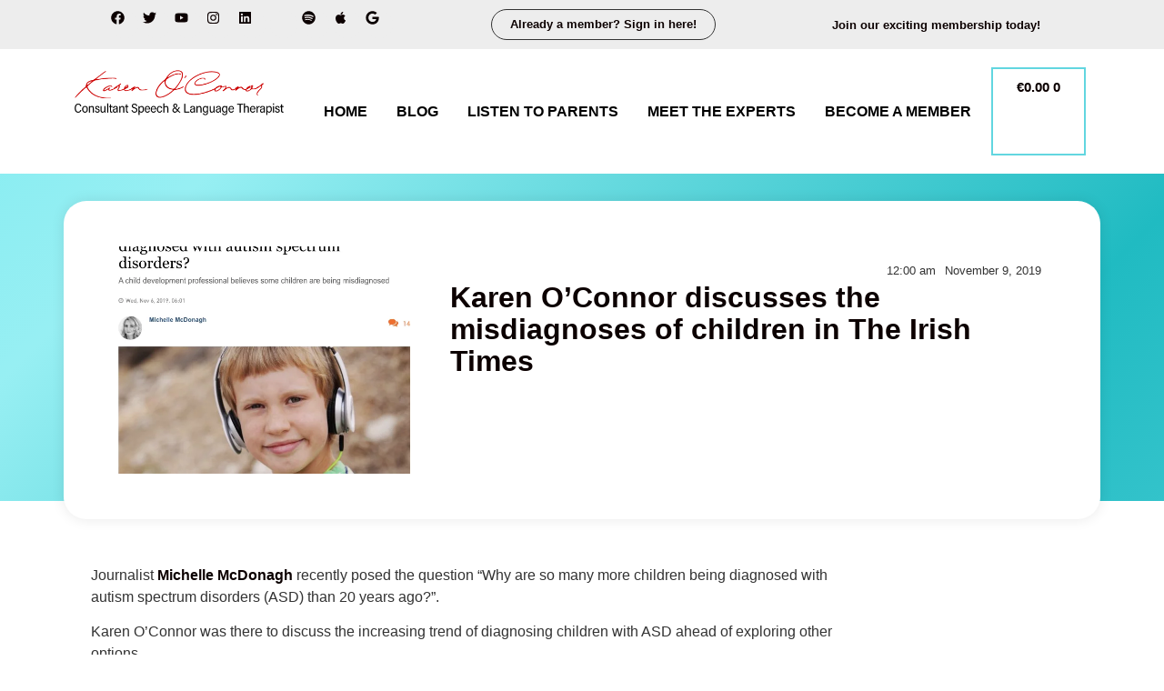

--- FILE ---
content_type: text/html; charset=UTF-8
request_url: https://www.openingyourmind.com/karen-oconnor-discusses-the-misdiagnoses-of-children-in-the-irish-times/2/
body_size: 33320
content:
<!doctype html><html lang="en-US"><head><script data-no-optimize="1">var litespeed_docref=sessionStorage.getItem("litespeed_docref");litespeed_docref&&(Object.defineProperty(document,"referrer",{get:function(){return litespeed_docref}}),sessionStorage.removeItem("litespeed_docref"));</script> <meta charset="UTF-8"><meta name="viewport" content="width=device-width, initial-scale=1"><link rel="profile" href="https://gmpg.org/xfn/11"><meta name='robots' content='index, follow, max-image-preview:large, max-snippet:-1, max-video-preview:-1' /><style>img:is([sizes="auto" i], [sizes^="auto," i]) { contain-intrinsic-size: 3000px 1500px }</style><title>The Misdiagnoses of Children</title><link rel="canonical" href="https://www.openingyourmind.com/karen-oconnor-discusses-the-misdiagnoses-of-children-in-the-irish-times/" /><meta property="og:locale" content="en_US" /><meta property="og:type" content="article" /><meta property="og:title" content="The Misdiagnoses of Children" /><meta property="og:description" content="Journalist Michelle McDonagh recently posed the question &#8220;Why are so many more children being diagnosed with autism spectrum disorders (ASD) than 20 years ago?&#8221;. Karen O&#8217;Connor was there to discuss the increasing trend of diagnosing children with ASD ahead of exploring other options. “It’s time to start a conversation nationally and internationally about this. Why [&hellip;]" /><meta property="og:url" content="https://www.openingyourmind.com/karen-oconnor-discusses-the-misdiagnoses-of-children-in-the-irish-times/" /><meta property="og:site_name" content="Opening Your Mind" /><meta property="article:publisher" content="https://www.facebook.com/openingyourmindcom/" /><meta property="article:published_time" content="2019-11-09T00:00:00+00:00" /><meta property="article:modified_time" content="2021-10-06T11:00:28+00:00" /><meta property="og:image" content="https://www.openingyourmind.com/wp-content/uploads/2021/04/Screenshot-2020-01-21-at-12.05.57.png" /><meta property="og:image:width" content="657" /><meta property="og:image:height" content="619" /><meta property="og:image:type" content="image/png" /><meta name="author" content="admin" /><meta name="twitter:card" content="summary_large_image" /><meta name="twitter:creator" content="@Karen_oconnor_" /><meta name="twitter:site" content="@Karen_oconnor_" /><meta name="twitter:label1" content="Written by" /><meta name="twitter:data1" content="admin" /><meta name="twitter:label2" content="Est. reading time" /><meta name="twitter:data2" content="1 minute" /> <script type="application/ld+json" class="yoast-schema-graph">{"@context":"https://schema.org","@graph":[{"@type":"Article","@id":"https://www.openingyourmind.com/karen-oconnor-discusses-the-misdiagnoses-of-children-in-the-irish-times/#article","isPartOf":{"@id":"https://www.openingyourmind.com/karen-oconnor-discusses-the-misdiagnoses-of-children-in-the-irish-times/"},"author":{"name":"admin","@id":"https://www.openingyourmind.com/#/schema/person/5f300069cf00825812be80becb9d60c8"},"headline":"Karen O&#8217;Connor discusses the misdiagnoses of children in The Irish Times","datePublished":"2019-11-09T00:00:00+00:00","dateModified":"2021-10-06T11:00:28+00:00","mainEntityOfPage":{"@id":"https://www.openingyourmind.com/karen-oconnor-discusses-the-misdiagnoses-of-children-in-the-irish-times/"},"wordCount":239,"commentCount":0,"publisher":{"@id":"https://www.openingyourmind.com/#organization"},"image":{"@id":"https://www.openingyourmind.com/karen-oconnor-discusses-the-misdiagnoses-of-children-in-the-irish-times/#primaryimage"},"thumbnailUrl":"https://www.openingyourmind.com/wp-content/uploads/2021/04/Screenshot-2020-01-21-at-12.05.57.png","articleSection":["News"],"inLanguage":"en-US","potentialAction":[{"@type":"CommentAction","name":"Comment","target":["https://www.openingyourmind.com/karen-oconnor-discusses-the-misdiagnoses-of-children-in-the-irish-times/#respond"]}]},{"@type":"WebPage","@id":"https://www.openingyourmind.com/karen-oconnor-discusses-the-misdiagnoses-of-children-in-the-irish-times/","url":"https://www.openingyourmind.com/karen-oconnor-discusses-the-misdiagnoses-of-children-in-the-irish-times/","name":"The Misdiagnoses of Children","isPartOf":{"@id":"https://www.openingyourmind.com/#website"},"primaryImageOfPage":{"@id":"https://www.openingyourmind.com/karen-oconnor-discusses-the-misdiagnoses-of-children-in-the-irish-times/#primaryimage"},"image":{"@id":"https://www.openingyourmind.com/karen-oconnor-discusses-the-misdiagnoses-of-children-in-the-irish-times/#primaryimage"},"thumbnailUrl":"https://www.openingyourmind.com/wp-content/uploads/2021/04/Screenshot-2020-01-21-at-12.05.57.png","datePublished":"2019-11-09T00:00:00+00:00","dateModified":"2021-10-06T11:00:28+00:00","breadcrumb":{"@id":"https://www.openingyourmind.com/karen-oconnor-discusses-the-misdiagnoses-of-children-in-the-irish-times/#breadcrumb"},"inLanguage":"en-US","potentialAction":[{"@type":"ReadAction","target":["https://www.openingyourmind.com/karen-oconnor-discusses-the-misdiagnoses-of-children-in-the-irish-times/"]}]},{"@type":"ImageObject","inLanguage":"en-US","@id":"https://www.openingyourmind.com/karen-oconnor-discusses-the-misdiagnoses-of-children-in-the-irish-times/#primaryimage","url":"https://www.openingyourmind.com/wp-content/uploads/2021/04/Screenshot-2020-01-21-at-12.05.57.png","contentUrl":"https://www.openingyourmind.com/wp-content/uploads/2021/04/Screenshot-2020-01-21-at-12.05.57.png","width":657,"height":619},{"@type":"BreadcrumbList","@id":"https://www.openingyourmind.com/karen-oconnor-discusses-the-misdiagnoses-of-children-in-the-irish-times/#breadcrumb","itemListElement":[{"@type":"ListItem","position":1,"name":"Home","item":"https://www.openingyourmind.com/"},{"@type":"ListItem","position":2,"name":"Blog","item":"https://www.openingyourmind.com/blog/"},{"@type":"ListItem","position":3,"name":"Karen O&#8217;Connor discusses the misdiagnoses of children in The Irish Times"}]},{"@type":"WebSite","@id":"https://www.openingyourmind.com/#website","url":"https://www.openingyourmind.com/","name":"Opening Your Mind","description":"Speech and Language Therapy with Karen O&#039;Connor","publisher":{"@id":"https://www.openingyourmind.com/#organization"},"potentialAction":[{"@type":"SearchAction","target":{"@type":"EntryPoint","urlTemplate":"https://www.openingyourmind.com/?s={search_term_string}"},"query-input":{"@type":"PropertyValueSpecification","valueRequired":true,"valueName":"search_term_string"}}],"inLanguage":"en-US"},{"@type":"Organization","@id":"https://www.openingyourmind.com/#organization","name":"Jel Marketing","url":"https://www.openingyourmind.com/","logo":{"@type":"ImageObject","inLanguage":"en-US","@id":"https://www.openingyourmind.com/#/schema/logo/image/","url":"https://openingyourmind.com/wp-content/uploads/2021/06/cropped-square-logo-openingyourmind.jpg","contentUrl":"https://openingyourmind.com/wp-content/uploads/2021/06/cropped-square-logo-openingyourmind.jpg","width":512,"height":512,"caption":"Jel Marketing"},"image":{"@id":"https://www.openingyourmind.com/#/schema/logo/image/"},"sameAs":["https://www.facebook.com/openingyourmindcom/","https://x.com/Karen_oconnor_","https://www.instagram.com/opening_your_mind_/","https://www.linkedin.com/company/karen-o-connor-opening-your-mind/","http://www.youtube.com/channel/UCW5oVahLmFM0H3rZRV3p06A?sub_confirmation=1"]},{"@type":"Person","@id":"https://www.openingyourmind.com/#/schema/person/5f300069cf00825812be80becb9d60c8","name":"admin","image":{"@type":"ImageObject","inLanguage":"en-US","@id":"https://www.openingyourmind.com/#/schema/person/image/","url":"https://www.openingyourmind.com/wp-content/litespeed/avatar/ca7c50e98c19e8243f3ceb34dc6ca72a.jpg?ver=1768973494","contentUrl":"https://www.openingyourmind.com/wp-content/litespeed/avatar/ca7c50e98c19e8243f3ceb34dc6ca72a.jpg?ver=1768973494","caption":"admin"},"url":"https://www.openingyourmind.com/author/cormac_hfj55am3/"}]}</script> <link rel="alternate" type="application/rss+xml" title="Opening Your Mind &raquo; Feed" href="https://www.openingyourmind.com/feed/" /><link rel="alternate" type="application/rss+xml" title="Opening Your Mind &raquo; Comments Feed" href="https://www.openingyourmind.com/comments/feed/" /><link rel="alternate" type="application/rss+xml" title="Opening Your Mind &raquo; Karen O&#8217;Connor discusses the misdiagnoses of children in The Irish Times Comments Feed" href="https://www.openingyourmind.com/karen-oconnor-discusses-the-misdiagnoses-of-children-in-the-irish-times/feed/" /><style id="litespeed-ccss">ul{box-sizing:border-box}:root{--wp--preset--font-size--normal:16px;--wp--preset--font-size--huge:42px}.screen-reader-text{clip:rect(1px,1px,1px,1px);word-wrap:normal!important;border:0;-webkit-clip-path:inset(50%);clip-path:inset(50%);height:1px;margin:-1px;overflow:hidden;padding:0;position:absolute;width:1px}body{--wp--preset--color--black:#000;--wp--preset--color--cyan-bluish-gray:#abb8c3;--wp--preset--color--white:#fff;--wp--preset--color--pale-pink:#f78da7;--wp--preset--color--vivid-red:#cf2e2e;--wp--preset--color--luminous-vivid-orange:#ff6900;--wp--preset--color--luminous-vivid-amber:#fcb900;--wp--preset--color--light-green-cyan:#7bdcb5;--wp--preset--color--vivid-green-cyan:#00d084;--wp--preset--color--pale-cyan-blue:#8ed1fc;--wp--preset--color--vivid-cyan-blue:#0693e3;--wp--preset--color--vivid-purple:#9b51e0;--wp--preset--gradient--vivid-cyan-blue-to-vivid-purple:linear-gradient(135deg,rgba(6,147,227,1) 0%,#9b51e0 100%);--wp--preset--gradient--light-green-cyan-to-vivid-green-cyan:linear-gradient(135deg,#7adcb4 0%,#00d082 100%);--wp--preset--gradient--luminous-vivid-amber-to-luminous-vivid-orange:linear-gradient(135deg,rgba(252,185,0,1) 0%,rgba(255,105,0,1) 100%);--wp--preset--gradient--luminous-vivid-orange-to-vivid-red:linear-gradient(135deg,rgba(255,105,0,1) 0%,#cf2e2e 100%);--wp--preset--gradient--very-light-gray-to-cyan-bluish-gray:linear-gradient(135deg,#eee 0%,#a9b8c3 100%);--wp--preset--gradient--cool-to-warm-spectrum:linear-gradient(135deg,#4aeadc 0%,#9778d1 20%,#cf2aba 40%,#ee2c82 60%,#fb6962 80%,#fef84c 100%);--wp--preset--gradient--blush-light-purple:linear-gradient(135deg,#ffceec 0%,#9896f0 100%);--wp--preset--gradient--blush-bordeaux:linear-gradient(135deg,#fecda5 0%,#fe2d2d 50%,#6b003e 100%);--wp--preset--gradient--luminous-dusk:linear-gradient(135deg,#ffcb70 0%,#c751c0 50%,#4158d0 100%);--wp--preset--gradient--pale-ocean:linear-gradient(135deg,#fff5cb 0%,#b6e3d4 50%,#33a7b5 100%);--wp--preset--gradient--electric-grass:linear-gradient(135deg,#caf880 0%,#71ce7e 100%);--wp--preset--gradient--midnight:linear-gradient(135deg,#020381 0%,#2874fc 100%);--wp--preset--font-size--small:13px;--wp--preset--font-size--medium:20px;--wp--preset--font-size--large:36px;--wp--preset--font-size--x-large:42px;--wp--preset--spacing--20:.44rem;--wp--preset--spacing--30:.67rem;--wp--preset--spacing--40:1rem;--wp--preset--spacing--50:1.5rem;--wp--preset--spacing--60:2.25rem;--wp--preset--spacing--70:3.38rem;--wp--preset--spacing--80:5.06rem;--wp--preset--shadow--natural:6px 6px 9px rgba(0,0,0,.2);--wp--preset--shadow--deep:12px 12px 50px rgba(0,0,0,.4);--wp--preset--shadow--sharp:6px 6px 0px rgba(0,0,0,.2);--wp--preset--shadow--outlined:6px 6px 0px -3px rgba(255,255,255,1),6px 6px rgba(0,0,0,1);--wp--preset--shadow--crisp:6px 6px 0px rgba(0,0,0,1)}html{line-height:1.15;-webkit-text-size-adjust:100%}*,:after,:before{box-sizing:border-box}body{margin:0;font-family:-apple-system,BlinkMacSystemFont,Segoe UI,Roboto,Helvetica Neue,Arial,Noto Sans,sans-serif,Apple Color Emoji,Segoe UI Emoji,Segoe UI Symbol,Noto Color Emoji;font-size:1rem;font-weight:400;line-height:1.5;color:#333;background-color:#fff;-webkit-font-smoothing:antialiased;-moz-osx-font-smoothing:grayscale}h1{margin-block-start:.5rem;margin-block-end:1rem;font-family:inherit;font-weight:500;line-height:1.2;color:inherit}h1{font-size:2.5rem}p{margin-block-start:0;margin-block-end:.9rem}a{background-color:transparent;text-decoration:none;color:#c36}img{border-style:none;height:auto;max-width:100%}label{display:inline-block;line-height:1;vertical-align:middle}::-webkit-file-upload-button{-webkit-appearance:button;font:inherit}li,ul{margin-block-start:0;margin-block-end:0;border:0;outline:0;font-size:100%;vertical-align:baseline;background:0 0}.screen-reader-text{clip:rect(1px,1px,1px,1px);height:1px;overflow:hidden;position:absolute!important;width:1px;word-wrap:normal!important}.site-navigation{grid-area:nav-menu;display:flex;align-items:center;flex-grow:1}.elementor-screen-only,.screen-reader-text{position:absolute;top:-10000em;width:1px;height:1px;margin:-1px;padding:0;overflow:hidden;clip:rect(0,0,0,0);border:0}.elementor *,.elementor :after,.elementor :before{box-sizing:border-box}.elementor a{box-shadow:none;text-decoration:none}.elementor img{height:auto;max-width:100%;border:none;border-radius:0;box-shadow:none}.elementor-element{--flex-direction:initial;--flex-wrap:initial;--justify-content:initial;--align-items:initial;--align-content:initial;--gap:initial;--flex-basis:initial;--flex-grow:initial;--flex-shrink:initial;--order:initial;--align-self:initial;flex-basis:var(--flex-basis);flex-grow:var(--flex-grow);flex-shrink:var(--flex-shrink);order:var(--order);align-self:var(--align-self)}.elementor-align-right{text-align:right}@media (max-width:767px){.elementor-mobile-align-center{text-align:center}.elementor-mobile-align-center .elementor-button{width:auto}.elementor-mobile-align-left{text-align:left}}:root{--page-title-display:block}.elementor-page-title{display:var(--page-title-display)}.elementor-widget{position:relative}.elementor-widget:not(:last-child){margin-bottom:20px}.elementor-widget:not(:last-child).elementor-widget__width-auto{margin-bottom:0}ul.elementor-icon-list-items.elementor-inline-items{display:flex;flex-wrap:wrap}ul.elementor-icon-list-items.elementor-inline-items .elementor-inline-item{word-break:break-word}.elementor-grid{display:grid;grid-column-gap:var(--grid-column-gap);grid-row-gap:var(--grid-row-gap)}.elementor-grid .elementor-grid-item{min-width:0}.elementor-grid-0 .elementor-grid{display:inline-block;width:100%;word-spacing:var(--grid-column-gap);margin-bottom:calc(-1*var(--grid-row-gap))}.elementor-grid-0 .elementor-grid .elementor-grid-item{display:inline-block;margin-bottom:var(--grid-row-gap);word-break:break-word}.e-con{--border-radius:0;--border-block-start-width:0px;--border-inline-end-width:0px;--border-block-end-width:0px;--border-inline-start-width:0px;--border-style:initial;--border-color:initial;--container-widget-width:100%;--container-widget-height:initial;--container-widget-flex-grow:0;--container-widget-align-self:initial;--content-width:min(100%,var(--container-max-width,1140px));--width:100%;--min-height:initial;--height:auto;--text-align:initial;--margin-block-start:0px;--margin-inline-end:0px;--margin-block-end:0px;--margin-inline-start:0px;--padding-block-start:var(--container-default-padding-block-start,10px);--padding-inline-end:var(--container-default-padding-inline-end,10px);--padding-block-end:var(--container-default-padding-block-end,10px);--padding-inline-start:var(--container-default-padding-inline-start,10px);--position:relative;--z-index:revert;--overflow:visible;--gap:var(--widgets-spacing,20px);--overlay-mix-blend-mode:initial;--overlay-opacity:1;--e-con-grid-template-columns:repeat(3,1fr);--e-con-grid-template-rows:repeat(2,1fr);position:var(--position);width:var(--width);min-width:0;min-height:var(--min-height);height:var(--height);border-radius:var(--border-radius);margin-block-start:var(--bc-margin-block-start,var(--margin-block-start));margin-inline-end:var(--bc-margin-inline-end,var(--margin-inline-end));margin-block-end:var(--bc-margin-block-end,var(--margin-block-end));margin-inline-start:var(--bc-margin-inline-start,var(--margin-inline-start));padding-inline-start:var(--bc-padding-inline-start,var(--padding-inline-start));padding-inline-end:var(--bc-padding-inline-end,var(--padding-inline-end));z-index:var(--z-index);overflow:var(--overflow)}.e-con.e-flex{--flex-direction:column;--flex-basis:auto;--flex-grow:0;--flex-shrink:1;flex:var(--flex-grow) var(--flex-shrink) var(--flex-basis)}.e-con-full,.e-con>.e-con-inner{text-align:var(--text-align);padding-block-start:var(--bc-padding-block-start,var(--padding-block-start));padding-block-end:var(--bc-padding-block-end,var(--padding-block-end))}.e-con-full.e-flex,.e-con.e-flex>.e-con-inner{flex-direction:var(--flex-direction)}.e-con,.e-con>.e-con-inner{display:var(--display)}.e-con-boxed.e-flex{flex-direction:column;flex-wrap:nowrap;justify-content:normal;align-items:normal;align-content:normal}.e-con-boxed{text-align:initial;gap:initial}.e-con.e-flex>.e-con-inner{flex-wrap:var(--flex-wrap);justify-content:var(--justify-content);align-items:var(--align-items);align-content:var(--align-content);flex-basis:auto;flex-grow:1;flex-shrink:1;align-self:auto}.e-con>.e-con-inner{gap:var(--gap);width:100%;max-width:var(--content-width);margin:0 auto;padding-inline-start:0;padding-inline-end:0;height:100%}.e-con .elementor-widget.elementor-widget{margin-block-end:0}.e-con:before{content:var(--background-overlay);display:block;position:absolute;mix-blend-mode:var(--overlay-mix-blend-mode);opacity:var(--overlay-opacity);border-radius:var(--border-radius);border-style:var(--border-style);border-color:var(--border-color);border-block-start-width:var(--border-block-start-width);border-inline-end-width:var(--border-inline-end-width);border-block-end-width:var(--border-block-end-width);border-inline-start-width:var(--border-inline-start-width);top:calc(0px - var(--border-block-start-width));left:calc(0px - var(--border-inline-start-width));width:max(100% + var(--border-inline-end-width) + var(--border-inline-start-width),100%);height:max(100% + var(--border-block-start-width) + var(--border-block-end-width),100%)}.e-con .elementor-widget{min-width:0}.e-con>.e-con-inner>.elementor-widget>.elementor-widget-container,.e-con>.elementor-widget>.elementor-widget-container{height:100%}.e-con.e-con>.e-con-inner>.elementor-widget,.elementor.elementor .e-con>.elementor-widget{max-width:100%}@media (max-width:767px){.e-con.e-flex{--width:100%;--flex-wrap:wrap}}.e-con{--bc-margin-block-start:var(--margin-top);--bc-margin-block-end:var(--margin-bottom);--bc-margin-inline-start:var(--margin-left);--bc-margin-inline-end:var(--margin-right);--bc-padding-block-start:var(--padding-top);--bc-padding-block-end:var(--padding-bottom);--bc-padding-inline-start:var(--padding-left);--bc-padding-inline-end:var(--padding-right)}.elementor-button{display:inline-block;line-height:1;background-color:#69727d;font-size:15px;padding:12px 24px;border-radius:3px;color:#fff;fill:#fff;text-align:center}.elementor-button:visited{color:#fff}.elementor-button-content-wrapper{display:flex;justify-content:center}.elementor-button-text{flex-grow:1;order:10;display:inline-block}.elementor-button.elementor-size-xs{font-size:13px;padding:10px 20px;border-radius:2px}.elementor-button span{text-decoration:inherit}.elementor-icon{display:inline-block;line-height:1;color:#69727d;font-size:50px;text-align:center}.elementor-icon svg{width:1em;height:1em;position:relative;display:block}.elementor-icon svg:before{position:absolute;left:50%;transform:translateX(-50%)}.elementor-shape-circle .elementor-icon{border-radius:50%}.elementor-element{--swiper-theme-color:#000;--swiper-navigation-size:44px;--swiper-pagination-bullet-size:6px;--swiper-pagination-bullet-horizontal-gap:6px}.elementor .elementor-element ul.elementor-icon-list-items{padding:0}@media (max-width:767px){.elementor .elementor-hidden-phone{display:none}}.elementor-kit-4{--e-global-color-primary:#62d6e0;--e-global-color-secondary:#0c0101;--e-global-color-text:#0c0101;--e-global-color-accent:#dd1311;--e-global-color-1ea4aca:#73bcc4;--e-global-color-6766405:#62D6E085;--e-global-color-e831184:#b70e0e;--e-global-color-09f955f:#000;--e-global-color-b72cb54:#fff;--e-global-color-c3120af:#7c7c7c;--e-global-color-d130934:#ededed;--e-global-color-1006040:#ebdb91;--e-global-color-6b1c815:#fff0ac;--e-global-color-153c83a:#060606;--e-global-typography-primary-font-family:"Lexend Deca";--e-global-typography-primary-font-size:2rem;--e-global-typography-primary-font-weight:600;--e-global-typography-primary-line-height:1.1em;--e-global-typography-secondary-font-family:"Lexend Deca";--e-global-typography-secondary-font-size:1.5rem;--e-global-typography-secondary-font-weight:600;--e-global-typography-secondary-line-height:1.1em;--e-global-typography-text-font-family:"Open Sans";--e-global-typography-text-font-weight:400;--e-global-typography-text-line-height:1.5em;--e-global-typography-accent-font-family:"Open Sans";--e-global-typography-accent-font-weight:500;--e-global-typography-b0a8e16-font-family:"Decorative Ralyne";--e-global-typography-e527e6c-font-family:"Lexend Deca";--e-global-typography-cfa3b9b-font-family:"Lexend Deca";--e-global-typography-cfa3b9b-font-size:2rem;font-family:var(--e-global-typography-text-font-family),Sans-serif;font-weight:var(--e-global-typography-text-font-weight);line-height:var(--e-global-typography-text-line-height)}.elementor-kit-4 a{color:var(--e-global-color-text);font-family:"Open Sans",Sans-serif;font-weight:700}.elementor-kit-4 h1{font-family:"Lexend Deca",Sans-serif;font-size:1.5rem;font-weight:600;line-height:1.1em}.elementor-kit-4 .elementor-button{font-family:"Open Sans Condensed",Sans-serif;font-weight:600;color:var(--e-global-color-text);background-color:var(--e-global-color-b72cb54);border-style:solid;border-width:2px;border-color:var(--e-global-color-primary);border-radius:0}.e-con{--container-max-width:1140px}.elementor-widget:not(:last-child){margin-block-end:15px}.elementor-element{--widgets-spacing:15px 15px}@media (max-width:1024px){.elementor-kit-4{--e-global-typography-e527e6c-font-size:1.2rem;--e-global-typography-cfa3b9b-font-size:1.2rem;line-height:var(--e-global-typography-text-line-height)}.e-con{--container-max-width:1024px}}@media (max-width:767px){.elementor-kit-4{--e-global-typography-e527e6c-font-size:1rem;--e-global-typography-cfa3b9b-font-size:1rem;line-height:var(--e-global-typography-text-line-height)}.e-con{--container-max-width:767px}}:root{--swiper-theme-color:#007aff}:root{--swiper-navigation-size:44px}.elementor-location-header:before{content:"";display:table;clear:both}.elementor-44 .elementor-element.elementor-element-506dc4e{--display:flex;--flex-direction:row;--container-widget-width:calc((1 - var(--container-widget-flex-grow))*100%);--container-widget-height:100%;--container-widget-flex-grow:1;--container-widget-align-self:stretch;--justify-content:space-around;--align-items:stretch;--gap:10px 10px}.elementor-44 .elementor-element.elementor-element-506dc4e:not(.elementor-motion-effects-element-type-background){background-color:var(--e-global-color-d130934)}.elementor-44 .elementor-element.elementor-element-d807242{--grid-template-columns:repeat(0,auto);--icon-size:15px;--grid-column-gap:5px;--grid-row-gap:0px;width:auto;max-width:auto;align-self:center}.elementor-44 .elementor-element.elementor-element-d807242 .elementor-widget-container{text-align:center}.elementor-44 .elementor-element.elementor-element-d807242 .elementor-social-icon{background-color:var(--e-global-color-d130934)}.elementor-44 .elementor-element.elementor-element-d807242 .elementor-social-icon svg{fill:var(--e-global-color-text)}.elementor-44 .elementor-element.elementor-element-d807242>.elementor-widget-container{margin:0 0 0 5px}.elementor-44 .elementor-element.elementor-element-482cd2a .elementor-button{font-family:"Open Sans",Sans-serif;font-size:.8rem;font-weight:700;fill:var(--e-global-color-text);color:var(--e-global-color-text);background-color:#DD131100}.elementor-44 .elementor-element.elementor-element-482cd2a>.elementor-widget-container{margin:0 15px;border-style:solid;border-width:1px;border-radius:50px}.elementor-44 .elementor-element.elementor-element-482cd2a{width:auto;max-width:auto;align-self:center}.elementor-44 .elementor-element.elementor-element-f064080 .elementor-button{font-family:"Open Sans",Sans-serif;font-size:.8rem;font-weight:700;fill:var(--e-global-color-text);color:var(--e-global-color-text);background-color:#DD131100;padding:5px}.elementor-44 .elementor-element.elementor-element-f064080>.elementor-widget-container{margin:0 15px}.elementor-44 .elementor-element.elementor-element-f064080{width:auto;max-width:auto;align-self:center}.elementor-44 .elementor-element.elementor-element-ca99f2e{--display:flex;--flex-direction:row;--container-widget-width:calc((1 - var(--container-widget-flex-grow))*100%);--container-widget-height:100%;--container-widget-flex-grow:1;--container-widget-align-self:stretch;--align-items:stretch;--gap:10px 10px;box-shadow:0px 10px 15px 0px rgba(0,0,0,.03)}.elementor-44 .elementor-element.elementor-element-ca99f2e:not(.elementor-motion-effects-element-type-background){background-color:var(--e-global-color-b72cb54)}.elementor-44 .elementor-element.elementor-element-64248ab{--display:flex}.elementor-44 .elementor-element.elementor-element-df6a60e img{width:230px}.elementor-44 .elementor-element.elementor-element-f4fa6a9{--display:flex;--justify-content:center;--align-items:stretch;--container-widget-width:calc((1 - var(--container-widget-flex-grow))*100%)}.elementor-44 .elementor-element.elementor-element-c7612c5{--display:flex;--flex-direction:row;--container-widget-width:initial;--container-widget-height:100%;--container-widget-flex-grow:1;--container-widget-align-self:stretch;--justify-content:space-evenly;--padding-block-start:0px;--padding-block-end:0px;--padding-inline-start:0px;--padding-inline-end:0px}.elementor-44 .elementor-element.elementor-element-c7612c5.e-con{--align-self:stretch}.elementor-44 .elementor-element.elementor-element-2eb8a20 .elementor-menu-toggle{margin:0 auto;background-color:var(--e-global-color-d130934)}.elementor-44 .elementor-element.elementor-element-2eb8a20 .elementor-nav-menu .elementor-item{font-family:"Open Sans Condensed",Sans-serif;font-weight:600;text-transform:uppercase}.elementor-44 .elementor-element.elementor-element-2eb8a20 .elementor-nav-menu--main .elementor-item{color:var(--e-global-color-09f955f);fill:var(--e-global-color-09f955f);padding-left:16px;padding-right:16px}.elementor-44 .elementor-element.elementor-element-2eb8a20 .elementor-nav-menu--dropdown{background-color:var(--e-global-color-d130934)}.elementor-44 .elementor-element.elementor-element-2eb8a20 .elementor-nav-menu--dropdown .elementor-item{font-family:"Open Sans Condensed",Sans-serif;font-weight:700}.elementor-44 .elementor-element.elementor-element-2eb8a20 div.elementor-menu-toggle{color:var(--e-global-color-secondary)}.elementor-44 .elementor-element.elementor-element-2eb8a20 div.elementor-menu-toggle svg{fill:var(--e-global-color-secondary)}.elementor-44 .elementor-element.elementor-element-2eb8a20{width:auto;max-width:auto;align-self:center}@media (max-width:1024px){.elementor-44 .elementor-element.elementor-element-64248ab{--padding-block-start:10px;--padding-block-end:0px;--padding-inline-start:10px;--padding-inline-end:10px}.elementor-44 .elementor-element.elementor-element-f4fa6a9{--justify-content:center;--padding-block-start:5px;--padding-block-end:5px;--padding-inline-start:0px;--padding-inline-end:0px}.elementor-44 .elementor-element.elementor-element-2eb8a20 .elementor-nav-menu .elementor-item{font-size:.9rem}.elementor-44 .elementor-element.elementor-element-2eb8a20 .elementor-nav-menu--main .elementor-item{padding-left:15px;padding-right:15px;padding-top:5px;padding-bottom:5px}}@media (min-width:768px){.elementor-44 .elementor-element.elementor-element-64248ab{--width:22.277%}.elementor-44 .elementor-element.elementor-element-f4fa6a9{--width:77.723%}}@media (max-width:1024px) and (min-width:768px){.elementor-44 .elementor-element.elementor-element-64248ab{--width:100%}.elementor-44 .elementor-element.elementor-element-f4fa6a9{--width:100%}}@media (max-width:767px){.elementor-44 .elementor-element.elementor-element-d807242{--icon-size:15px;width:100%;max-width:100%}.elementor-44 .elementor-element.elementor-element-482cd2a{width:100%;max-width:100%}.elementor-44 .elementor-element.elementor-element-f064080{width:100%;max-width:100%}.elementor-44 .elementor-element.elementor-element-ca99f2e{--flex-direction:row;--container-widget-width:initial;--container-widget-height:100%;--container-widget-flex-grow:1;--container-widget-align-self:stretch}.elementor-44 .elementor-element.elementor-element-64248ab{--width:100%;--padding-block-start:5px;--padding-block-end:5px;--padding-inline-start:5px;--padding-inline-end:5px}.elementor-44 .elementor-element.elementor-element-f4fa6a9{--width:100%;--flex-direction:row;--container-widget-width:initial;--container-widget-height:100%;--container-widget-flex-grow:1;--container-widget-align-self:stretch;--justify-content:space-between;--padding-block-start:5px;--padding-block-end:5px;--padding-inline-start:10px;--padding-inline-end:10px}.elementor-44 .elementor-element.elementor-element-c7612c5{--justify-content:space-between}.elementor-44 .elementor-element.elementor-element-2eb8a20 .elementor-nav-menu--dropdown .elementor-item{font-size:1rem}.elementor-44 .elementor-element.elementor-element-2eb8a20 .elementor-nav-menu--dropdown a{padding-top:15px;padding-bottom:15px}.elementor-44 .elementor-element.elementor-element-2eb8a20 .elementor-nav-menu__container.elementor-nav-menu--dropdown{margin-top:5px!important}.elementor-44 .elementor-element.elementor-element-2eb8a20{--nav-menu-icon-size:25px}.elementor-44 .elementor-element.elementor-element-2eb8a20 .elementor-menu-toggle{border-width:0;border-radius:0}.elementor-44 .elementor-element.elementor-element-2eb8a20>.elementor-widget-container{margin:0;padding:0}}.elementor-666 .elementor-element.elementor-element-ecc4e06{--display:flex;--flex-direction:row;--container-widget-width:calc((1 - var(--container-widget-flex-grow))*100%);--container-widget-height:100%;--container-widget-flex-grow:1;--container-widget-align-self:stretch;--align-items:stretch;--gap:10px 10px;--padding-block-start:30px;--padding-block-end:0px;--padding-inline-start:30px;--padding-inline-end:30px}.elementor-666 .elementor-element.elementor-element-9a7e166{--display:flex;--border-radius:25px;box-shadow:0px 0px 15px 0px rgba(0,0,0,.09);--margin-block-start:0px;--margin-block-end:-20px;--margin-inline-start:0px;--margin-inline-end:0px;--padding-block-start:30px;--padding-block-end:30px;--padding-inline-start:30px;--padding-inline-end:30px}.elementor-666 .elementor-element.elementor-element-9a7e166:not(.elementor-motion-effects-element-type-background){background-color:var(--e-global-color-b72cb54)}.elementor-666 .elementor-element.elementor-element-cd5be97{--display:flex;--flex-direction:row;--container-widget-width:calc((1 - var(--container-widget-flex-grow))*100%);--container-widget-height:100%;--container-widget-flex-grow:1;--container-widget-align-self:stretch;--align-items:stretch;--gap:10px 10px;--margin-block-start:0px;--margin-block-end:0px;--margin-inline-start:0px;--margin-inline-end:0px}.elementor-666 .elementor-element.elementor-element-a5ce17e{--display:flex}.elementor-666 .elementor-element.elementor-element-f7d7133 img{width:100%;height:250px;object-fit:cover;object-position:center center}.elementor-666 .elementor-element.elementor-element-9bcfaf9{--display:flex;--padding-block-start:25px;--padding-block-end:25px;--padding-inline-start:25px;--padding-inline-end:25px}.elementor-666 .elementor-element.elementor-element-fe63c52 .elementor-icon-list-items.elementor-inline-items .elementor-icon-list-item{margin-right:calc(10px/2);margin-left:calc(10px/2)}.elementor-666 .elementor-element.elementor-element-fe63c52 .elementor-icon-list-items.elementor-inline-items{margin-right:calc(-10px/2);margin-left:calc(-10px/2)}body:not(.rtl) .elementor-666 .elementor-element.elementor-element-fe63c52 .elementor-icon-list-items.elementor-inline-items .elementor-icon-list-item:after{right:calc(-10px/2)}body:not(.rtl) .elementor-666 .elementor-element.elementor-element-fe63c52 .elementor-icon-list-text{padding-left:0}.elementor-666 .elementor-element.elementor-element-fe63c52 .elementor-icon-list-item{font-family:"Open Sans",Sans-serif;font-size:.8rem;font-weight:500}.elementor-666 .elementor-element.elementor-element-28067a9 .elementor-heading-title{color:var(--e-global-color-text);font-family:"Lexend Deca",Sans-serif;font-size:2rem;font-weight:600;line-height:1.1em}.elementor-666 .elementor-element.elementor-element-663d176{--display:flex;--flex-direction:row;--container-widget-width:calc((1 - var(--container-widget-flex-grow))*100%);--container-widget-height:100%;--container-widget-flex-grow:1;--container-widget-align-self:stretch;--align-items:stretch;--gap:10px 10px}.elementor-666 .elementor-element.elementor-element-2f0976c{--display:flex;--align-items:center;--container-widget-width:calc((1 - var(--container-widget-flex-grow))*100%);--padding-block-start:60px;--padding-block-end:30px;--padding-inline-start:30px;--padding-inline-end:30px}.elementor-666 .elementor-element.elementor-element-370658f{width:var(--container-widget-width,77%);max-width:77%;--container-widget-width:77%;--container-widget-flex-grow:0}@media (max-width:1024px){.elementor-666 .elementor-element.elementor-element-a5ce17e{--padding-block-start:0px;--padding-block-end:0px;--padding-inline-start:0px;--padding-inline-end:0px}.elementor-666 .elementor-element.elementor-element-f7d7133 img{width:100%;height:330px}.elementor-666 .elementor-element.elementor-element-370658f{width:var(--container-widget-width,88%);max-width:88%;--container-widget-width:88%;--container-widget-flex-grow:0}}@media (min-width:768px){.elementor-666 .elementor-element.elementor-element-a5ce17e{--width:33.981%}.elementor-666 .elementor-element.elementor-element-9bcfaf9{--width:66.019%}}@media (max-width:1024px) and (min-width:768px){.elementor-666 .elementor-element.elementor-element-a5ce17e{--width:100%}.elementor-666 .elementor-element.elementor-element-9bcfaf9{--width:100%}}@media (max-width:767px){.elementor-666 .elementor-element.elementor-element-ecc4e06{--padding-block-start:30px;--padding-block-end:0px;--padding-inline-start:20px;--padding-inline-end:20px}.elementor-666 .elementor-element.elementor-element-9a7e166{--padding-block-start:0px;--padding-block-end:0px;--padding-inline-start:0px;--padding-inline-end:0px}.elementor-666 .elementor-element.elementor-element-f7d7133 img{height:190px;border-radius:15px 15px 0 0}.elementor-666 .elementor-element.elementor-element-2f0976c{--margin-block-start:30px;--margin-block-end:0px;--margin-inline-start:0px;--margin-inline-end:0px;--padding-block-start:10px;--padding-block-end:10px;--padding-inline-start:10px;--padding-inline-end:10px}.elementor-666 .elementor-element.elementor-element-370658f{font-size:1.1em;line-height:1.3em;width:100%;max-width:100%}}ul{margin-bottom:1.3rem}ul li{margin-bottom:.5rem}.no-border a.elementor-button{border:none!important}.page-title-wrap{background:linear-gradient(-45deg,var(--e-global-color-primary),#20bbc2,#97eff3,#63e7ed);background-size:200% 200%;animation:gradient 15s ease infinite}@keyframes gradient{0%{background-position:0 50%}50%{background-position:100% 50%}100%{background-position:0 50%}}.elementor-widget-social-icons.elementor-grid-0 .elementor-widget-container{line-height:1;font-size:0}.elementor-widget-social-icons .elementor-grid{grid-column-gap:var(--grid-column-gap,5px);grid-row-gap:var(--grid-row-gap,5px);grid-template-columns:var(--grid-template-columns);justify-content:var(--justify-content,center);justify-items:var(--justify-content,center)}.elementor-icon.elementor-social-icon{font-size:var(--icon-size,25px);line-height:var(--icon-size,25px);width:calc(var(--icon-size,25px) + 2*var(--icon-padding,.5em));height:calc(var(--icon-size,25px) + 2*var(--icon-padding,.5em))}.elementor-social-icon{--e-social-icon-icon-color:#fff;display:inline-flex;background-color:#69727d;align-items:center;justify-content:center;text-align:center}.elementor-social-icon svg{fill:var(--e-social-icon-icon-color)}.elementor-social-icon:last-child{margin:0}.elementor-social-icon-apple{background-color:#999}.elementor-social-icon-facebook{background-color:#3b5998}.elementor-social-icon-instagram{background-color:#262626}.elementor-social-icon-linkedin{background-color:#0077b5}.elementor-social-icon-spotify{background-color:#2ebd59}.elementor-social-icon-twitter{background-color:#1da1f2}.elementor-social-icon-youtube{background-color:#cd201f}.elementor-shape-circle .elementor-icon.elementor-social-icon{border-radius:50%}.elementor-widget-image{text-align:center}.elementor-widget-image a{display:inline-block}.elementor-widget-image img{vertical-align:middle;display:inline-block}.elementor-item:after,.elementor-item:before{display:block;position:absolute}.elementor-item:not(:hover):not(:focus):not(.elementor-item-active):not(.highlighted):after,.elementor-item:not(:hover):not(:focus):not(.elementor-item-active):not(.highlighted):before{opacity:0}.elementor-nav-menu--main .elementor-nav-menu a{padding:13px 20px}.elementor-nav-menu--layout-horizontal{display:flex}.elementor-nav-menu--layout-horizontal .elementor-nav-menu{display:flex;flex-wrap:wrap}.elementor-nav-menu--layout-horizontal .elementor-nav-menu a{white-space:nowrap;flex-grow:1}.elementor-nav-menu--layout-horizontal .elementor-nav-menu>li{display:flex}.elementor-nav-menu--layout-horizontal .elementor-nav-menu>li:not(:first-child)>a{margin-inline-start:var(--e-nav-menu-horizontal-menu-item-margin)}.elementor-nav-menu--layout-horizontal .elementor-nav-menu>li:not(:last-child)>a{margin-inline-end:var(--e-nav-menu-horizontal-menu-item-margin)}.elementor-nav-menu--layout-horizontal .elementor-nav-menu>li:not(:last-child):after{content:var(--e-nav-menu-divider-content,none);height:var(--e-nav-menu-divider-height,35%);border-left:var(--e-nav-menu-divider-width,2px) var(--e-nav-menu-divider-style,solid) var(--e-nav-menu-divider-color,#000);border-bottom-color:var(--e-nav-menu-divider-color,#000);border-right-color:var(--e-nav-menu-divider-color,#000);border-top-color:var(--e-nav-menu-divider-color,#000);align-self:center}.elementor-nav-menu__align-end .elementor-nav-menu{margin-inline-start:auto;justify-content:flex-end}.elementor-widget-nav-menu .elementor-widget-container{display:flex;flex-direction:column}.elementor-nav-menu{position:relative;z-index:2}.elementor-nav-menu:after{content:" ";display:block;height:0;font:0/0 serif;clear:both;visibility:hidden;overflow:hidden}.elementor-nav-menu,.elementor-nav-menu li{display:block;list-style:none;margin:0;padding:0;line-height:normal}.elementor-nav-menu a,.elementor-nav-menu li{position:relative}.elementor-nav-menu li{border-width:0}.elementor-nav-menu a{display:flex;align-items:center}.elementor-nav-menu a{padding:10px 20px;line-height:20px}.elementor-menu-toggle{display:flex;align-items:center;justify-content:center;font-size:var(--nav-menu-icon-size,22px);padding:.25em;border:0 solid;border-radius:3px;background-color:rgba(0,0,0,.05);color:#33373d}.elementor-menu-toggle:not(.elementor-active) .elementor-menu-toggle__icon--close{display:none}.elementor-menu-toggle .e-font-icon-svg{fill:#33373d;height:1em;width:1em}.elementor-menu-toggle svg{width:1em;height:auto;fill:var(--nav-menu-icon-color,currentColor)}.elementor-nav-menu--dropdown{background-color:#fff;font-size:13px}.elementor-nav-menu--dropdown.elementor-nav-menu__container{margin-top:10px;transform-origin:top;overflow-y:auto;overflow-x:hidden}.elementor-nav-menu--dropdown a{color:#33373d}.elementor-nav-menu__text-align-center .elementor-nav-menu--dropdown .elementor-nav-menu a{justify-content:center}.elementor-nav-menu--toggle{--menu-height:100vh}.elementor-nav-menu--toggle .elementor-menu-toggle:not(.elementor-active)+.elementor-nav-menu__container{transform:scaleY(0);max-height:0;overflow:hidden}.elementor-nav-menu--stretch .elementor-nav-menu__container.elementor-nav-menu--dropdown{position:absolute;z-index:9997}@media (max-width:767px){.elementor-nav-menu--dropdown-mobile .elementor-nav-menu--main{display:none}}@media (min-width:768px){.elementor-nav-menu--dropdown-mobile .elementor-menu-toggle,.elementor-nav-menu--dropdown-mobile .elementor-nav-menu--dropdown{display:none}.elementor-nav-menu--dropdown-mobile nav.elementor-nav-menu--dropdown.elementor-nav-menu__container{overflow-y:hidden}}.elementor-widget .elementor-icon-list-items.elementor-inline-items{margin-right:-8px;margin-left:-8px}.elementor-widget .elementor-icon-list-items.elementor-inline-items .elementor-icon-list-item{margin-right:8px;margin-left:8px}.elementor-widget .elementor-icon-list-items.elementor-inline-items .elementor-icon-list-item:after{width:auto;left:auto;right:auto;position:relative;height:100%;border-top:0;border-bottom:0;border-right:0;border-left-width:1px;border-style:solid;right:-8px}.elementor-widget .elementor-icon-list-items{list-style-type:none;margin:0;padding:0}.elementor-widget .elementor-icon-list-item{margin:0;padding:0;position:relative}.elementor-widget .elementor-icon-list-item:after{position:absolute;bottom:0;width:100%}.elementor-widget .elementor-icon-list-item{display:flex;font-size:inherit;align-items:var(--icon-vertical-align,center)}.elementor-widget.elementor-align-right .elementor-icon-list-item{justify-content:flex-end;text-align:right}.elementor-widget.elementor-align-right .elementor-icon-list-items{justify-content:flex-end}.elementor-widget:not(.elementor-align-left) .elementor-icon-list-item:after{right:0}@media (min-width:-1){.elementor-widget:not(.elementor-widescreen-align-right) .elementor-icon-list-item:after{left:0}.elementor-widget:not(.elementor-widescreen-align-left) .elementor-icon-list-item:after{right:0}}@media (max-width:-1){.elementor-widget:not(.elementor-laptop-align-right) .elementor-icon-list-item:after{left:0}.elementor-widget:not(.elementor-laptop-align-left) .elementor-icon-list-item:after{right:0}}@media (max-width:-1){.elementor-widget:not(.elementor-tablet_extra-align-right) .elementor-icon-list-item:after{left:0}.elementor-widget:not(.elementor-tablet_extra-align-left) .elementor-icon-list-item:after{right:0}}@media (max-width:1024px){.elementor-widget:not(.elementor-tablet-align-right) .elementor-icon-list-item:after{left:0}.elementor-widget:not(.elementor-tablet-align-left) .elementor-icon-list-item:after{right:0}}@media (max-width:-1){.elementor-widget:not(.elementor-mobile_extra-align-right) .elementor-icon-list-item:after{left:0}.elementor-widget:not(.elementor-mobile_extra-align-left) .elementor-icon-list-item:after{right:0}}@media (max-width:767px){.elementor-widget.elementor-mobile-align-left .elementor-icon-list-item{justify-content:flex-start;text-align:left}.elementor-widget.elementor-mobile-align-left .elementor-inline-items{justify-content:flex-start}.elementor-widget:not(.elementor-mobile-align-right) .elementor-icon-list-item:after{left:0}}.elementor-icon-list-items .elementor-icon-list-item .elementor-icon-list-text{display:inline-block}.elementor-heading-title{padding:0;margin:0;line-height:1}.e-con{--container-widget-width:100%}</style><link rel="preload" data-asynced="1" data-optimized="2" as="style" onload="this.onload=null;this.rel='stylesheet'" href="https://www.openingyourmind.com/wp-content/litespeed/ucss/69992b285abf458c2a4273c00adcf912.css?ver=0717b" /><script type="litespeed/javascript">!function(a){"use strict";var b=function(b,c,d){function e(a){return h.body?a():void setTimeout(function(){e(a)})}function f(){i.addEventListener&&i.removeEventListener("load",f),i.media=d||"all"}var g,h=a.document,i=h.createElement("link");if(c)g=c;else{var j=(h.body||h.getElementsByTagName("head")[0]).childNodes;g=j[j.length-1]}var k=h.styleSheets;i.rel="stylesheet",i.href=b,i.media="only x",e(function(){g.parentNode.insertBefore(i,c?g:g.nextSibling)});var l=function(a){for(var b=i.href,c=k.length;c--;)if(k[c].href===b)return a();setTimeout(function(){l(a)})};return i.addEventListener&&i.addEventListener("load",f),i.onloadcssdefined=l,l(f),i};"undefined"!=typeof exports?exports.loadCSS=b:a.loadCSS=b}("undefined"!=typeof global?global:this);!function(a){if(a.loadCSS){var b=loadCSS.relpreload={};if(b.support=function(){try{return a.document.createElement("link").relList.supports("preload")}catch(b){return!1}},b.poly=function(){for(var b=a.document.getElementsByTagName("link"),c=0;c<b.length;c++){var d=b[c];"preload"===d.rel&&"style"===d.getAttribute("as")&&(a.loadCSS(d.href,d,d.getAttribute("media")),d.rel=null)}},!b.support()){b.poly();var c=a.setInterval(b.poly,300);a.addEventListener&&a.addEventListener("load",function(){b.poly(),a.clearInterval(c)}),a.attachEvent&&a.attachEvent("onload",function(){a.clearInterval(c)})}}}(this);</script> <style id='global-styles-inline-css'>:root{--wp--preset--aspect-ratio--square: 1;--wp--preset--aspect-ratio--4-3: 4/3;--wp--preset--aspect-ratio--3-4: 3/4;--wp--preset--aspect-ratio--3-2: 3/2;--wp--preset--aspect-ratio--2-3: 2/3;--wp--preset--aspect-ratio--16-9: 16/9;--wp--preset--aspect-ratio--9-16: 9/16;--wp--preset--color--black: #000000;--wp--preset--color--cyan-bluish-gray: #abb8c3;--wp--preset--color--white: #ffffff;--wp--preset--color--pale-pink: #f78da7;--wp--preset--color--vivid-red: #cf2e2e;--wp--preset--color--luminous-vivid-orange: #ff6900;--wp--preset--color--luminous-vivid-amber: #fcb900;--wp--preset--color--light-green-cyan: #7bdcb5;--wp--preset--color--vivid-green-cyan: #00d084;--wp--preset--color--pale-cyan-blue: #8ed1fc;--wp--preset--color--vivid-cyan-blue: #0693e3;--wp--preset--color--vivid-purple: #9b51e0;--wp--preset--gradient--vivid-cyan-blue-to-vivid-purple: linear-gradient(135deg,rgba(6,147,227,1) 0%,rgb(155,81,224) 100%);--wp--preset--gradient--light-green-cyan-to-vivid-green-cyan: linear-gradient(135deg,rgb(122,220,180) 0%,rgb(0,208,130) 100%);--wp--preset--gradient--luminous-vivid-amber-to-luminous-vivid-orange: linear-gradient(135deg,rgba(252,185,0,1) 0%,rgba(255,105,0,1) 100%);--wp--preset--gradient--luminous-vivid-orange-to-vivid-red: linear-gradient(135deg,rgba(255,105,0,1) 0%,rgb(207,46,46) 100%);--wp--preset--gradient--very-light-gray-to-cyan-bluish-gray: linear-gradient(135deg,rgb(238,238,238) 0%,rgb(169,184,195) 100%);--wp--preset--gradient--cool-to-warm-spectrum: linear-gradient(135deg,rgb(74,234,220) 0%,rgb(151,120,209) 20%,rgb(207,42,186) 40%,rgb(238,44,130) 60%,rgb(251,105,98) 80%,rgb(254,248,76) 100%);--wp--preset--gradient--blush-light-purple: linear-gradient(135deg,rgb(255,206,236) 0%,rgb(152,150,240) 100%);--wp--preset--gradient--blush-bordeaux: linear-gradient(135deg,rgb(254,205,165) 0%,rgb(254,45,45) 50%,rgb(107,0,62) 100%);--wp--preset--gradient--luminous-dusk: linear-gradient(135deg,rgb(255,203,112) 0%,rgb(199,81,192) 50%,rgb(65,88,208) 100%);--wp--preset--gradient--pale-ocean: linear-gradient(135deg,rgb(255,245,203) 0%,rgb(182,227,212) 50%,rgb(51,167,181) 100%);--wp--preset--gradient--electric-grass: linear-gradient(135deg,rgb(202,248,128) 0%,rgb(113,206,126) 100%);--wp--preset--gradient--midnight: linear-gradient(135deg,rgb(2,3,129) 0%,rgb(40,116,252) 100%);--wp--preset--font-size--small: 13px;--wp--preset--font-size--medium: 20px;--wp--preset--font-size--large: 36px;--wp--preset--font-size--x-large: 42px;--wp--preset--font-family--inter: "Inter", sans-serif;--wp--preset--font-family--cardo: Cardo;--wp--preset--spacing--20: 0.44rem;--wp--preset--spacing--30: 0.67rem;--wp--preset--spacing--40: 1rem;--wp--preset--spacing--50: 1.5rem;--wp--preset--spacing--60: 2.25rem;--wp--preset--spacing--70: 3.38rem;--wp--preset--spacing--80: 5.06rem;--wp--preset--shadow--natural: 6px 6px 9px rgba(0, 0, 0, 0.2);--wp--preset--shadow--deep: 12px 12px 50px rgba(0, 0, 0, 0.4);--wp--preset--shadow--sharp: 6px 6px 0px rgba(0, 0, 0, 0.2);--wp--preset--shadow--outlined: 6px 6px 0px -3px rgba(255, 255, 255, 1), 6px 6px rgba(0, 0, 0, 1);--wp--preset--shadow--crisp: 6px 6px 0px rgba(0, 0, 0, 1);}:root { --wp--style--global--content-size: 800px;--wp--style--global--wide-size: 1200px; }:where(body) { margin: 0; }.wp-site-blocks > .alignleft { float: left; margin-right: 2em; }.wp-site-blocks > .alignright { float: right; margin-left: 2em; }.wp-site-blocks > .aligncenter { justify-content: center; margin-left: auto; margin-right: auto; }:where(.wp-site-blocks) > * { margin-block-start: 24px; margin-block-end: 0; }:where(.wp-site-blocks) > :first-child { margin-block-start: 0; }:where(.wp-site-blocks) > :last-child { margin-block-end: 0; }:root { --wp--style--block-gap: 24px; }:root :where(.is-layout-flow) > :first-child{margin-block-start: 0;}:root :where(.is-layout-flow) > :last-child{margin-block-end: 0;}:root :where(.is-layout-flow) > *{margin-block-start: 24px;margin-block-end: 0;}:root :where(.is-layout-constrained) > :first-child{margin-block-start: 0;}:root :where(.is-layout-constrained) > :last-child{margin-block-end: 0;}:root :where(.is-layout-constrained) > *{margin-block-start: 24px;margin-block-end: 0;}:root :where(.is-layout-flex){gap: 24px;}:root :where(.is-layout-grid){gap: 24px;}.is-layout-flow > .alignleft{float: left;margin-inline-start: 0;margin-inline-end: 2em;}.is-layout-flow > .alignright{float: right;margin-inline-start: 2em;margin-inline-end: 0;}.is-layout-flow > .aligncenter{margin-left: auto !important;margin-right: auto !important;}.is-layout-constrained > .alignleft{float: left;margin-inline-start: 0;margin-inline-end: 2em;}.is-layout-constrained > .alignright{float: right;margin-inline-start: 2em;margin-inline-end: 0;}.is-layout-constrained > .aligncenter{margin-left: auto !important;margin-right: auto !important;}.is-layout-constrained > :where(:not(.alignleft):not(.alignright):not(.alignfull)){max-width: var(--wp--style--global--content-size);margin-left: auto !important;margin-right: auto !important;}.is-layout-constrained > .alignwide{max-width: var(--wp--style--global--wide-size);}body .is-layout-flex{display: flex;}.is-layout-flex{flex-wrap: wrap;align-items: center;}.is-layout-flex > :is(*, div){margin: 0;}body .is-layout-grid{display: grid;}.is-layout-grid > :is(*, div){margin: 0;}body{padding-top: 0px;padding-right: 0px;padding-bottom: 0px;padding-left: 0px;}a:where(:not(.wp-element-button)){text-decoration: underline;}:root :where(.wp-element-button, .wp-block-button__link){background-color: #32373c;border-width: 0;color: #fff;font-family: inherit;font-size: inherit;line-height: inherit;padding: calc(0.667em + 2px) calc(1.333em + 2px);text-decoration: none;}.has-black-color{color: var(--wp--preset--color--black) !important;}.has-cyan-bluish-gray-color{color: var(--wp--preset--color--cyan-bluish-gray) !important;}.has-white-color{color: var(--wp--preset--color--white) !important;}.has-pale-pink-color{color: var(--wp--preset--color--pale-pink) !important;}.has-vivid-red-color{color: var(--wp--preset--color--vivid-red) !important;}.has-luminous-vivid-orange-color{color: var(--wp--preset--color--luminous-vivid-orange) !important;}.has-luminous-vivid-amber-color{color: var(--wp--preset--color--luminous-vivid-amber) !important;}.has-light-green-cyan-color{color: var(--wp--preset--color--light-green-cyan) !important;}.has-vivid-green-cyan-color{color: var(--wp--preset--color--vivid-green-cyan) !important;}.has-pale-cyan-blue-color{color: var(--wp--preset--color--pale-cyan-blue) !important;}.has-vivid-cyan-blue-color{color: var(--wp--preset--color--vivid-cyan-blue) !important;}.has-vivid-purple-color{color: var(--wp--preset--color--vivid-purple) !important;}.has-black-background-color{background-color: var(--wp--preset--color--black) !important;}.has-cyan-bluish-gray-background-color{background-color: var(--wp--preset--color--cyan-bluish-gray) !important;}.has-white-background-color{background-color: var(--wp--preset--color--white) !important;}.has-pale-pink-background-color{background-color: var(--wp--preset--color--pale-pink) !important;}.has-vivid-red-background-color{background-color: var(--wp--preset--color--vivid-red) !important;}.has-luminous-vivid-orange-background-color{background-color: var(--wp--preset--color--luminous-vivid-orange) !important;}.has-luminous-vivid-amber-background-color{background-color: var(--wp--preset--color--luminous-vivid-amber) !important;}.has-light-green-cyan-background-color{background-color: var(--wp--preset--color--light-green-cyan) !important;}.has-vivid-green-cyan-background-color{background-color: var(--wp--preset--color--vivid-green-cyan) !important;}.has-pale-cyan-blue-background-color{background-color: var(--wp--preset--color--pale-cyan-blue) !important;}.has-vivid-cyan-blue-background-color{background-color: var(--wp--preset--color--vivid-cyan-blue) !important;}.has-vivid-purple-background-color{background-color: var(--wp--preset--color--vivid-purple) !important;}.has-black-border-color{border-color: var(--wp--preset--color--black) !important;}.has-cyan-bluish-gray-border-color{border-color: var(--wp--preset--color--cyan-bluish-gray) !important;}.has-white-border-color{border-color: var(--wp--preset--color--white) !important;}.has-pale-pink-border-color{border-color: var(--wp--preset--color--pale-pink) !important;}.has-vivid-red-border-color{border-color: var(--wp--preset--color--vivid-red) !important;}.has-luminous-vivid-orange-border-color{border-color: var(--wp--preset--color--luminous-vivid-orange) !important;}.has-luminous-vivid-amber-border-color{border-color: var(--wp--preset--color--luminous-vivid-amber) !important;}.has-light-green-cyan-border-color{border-color: var(--wp--preset--color--light-green-cyan) !important;}.has-vivid-green-cyan-border-color{border-color: var(--wp--preset--color--vivid-green-cyan) !important;}.has-pale-cyan-blue-border-color{border-color: var(--wp--preset--color--pale-cyan-blue) !important;}.has-vivid-cyan-blue-border-color{border-color: var(--wp--preset--color--vivid-cyan-blue) !important;}.has-vivid-purple-border-color{border-color: var(--wp--preset--color--vivid-purple) !important;}.has-vivid-cyan-blue-to-vivid-purple-gradient-background{background: var(--wp--preset--gradient--vivid-cyan-blue-to-vivid-purple) !important;}.has-light-green-cyan-to-vivid-green-cyan-gradient-background{background: var(--wp--preset--gradient--light-green-cyan-to-vivid-green-cyan) !important;}.has-luminous-vivid-amber-to-luminous-vivid-orange-gradient-background{background: var(--wp--preset--gradient--luminous-vivid-amber-to-luminous-vivid-orange) !important;}.has-luminous-vivid-orange-to-vivid-red-gradient-background{background: var(--wp--preset--gradient--luminous-vivid-orange-to-vivid-red) !important;}.has-very-light-gray-to-cyan-bluish-gray-gradient-background{background: var(--wp--preset--gradient--very-light-gray-to-cyan-bluish-gray) !important;}.has-cool-to-warm-spectrum-gradient-background{background: var(--wp--preset--gradient--cool-to-warm-spectrum) !important;}.has-blush-light-purple-gradient-background{background: var(--wp--preset--gradient--blush-light-purple) !important;}.has-blush-bordeaux-gradient-background{background: var(--wp--preset--gradient--blush-bordeaux) !important;}.has-luminous-dusk-gradient-background{background: var(--wp--preset--gradient--luminous-dusk) !important;}.has-pale-ocean-gradient-background{background: var(--wp--preset--gradient--pale-ocean) !important;}.has-electric-grass-gradient-background{background: var(--wp--preset--gradient--electric-grass) !important;}.has-midnight-gradient-background{background: var(--wp--preset--gradient--midnight) !important;}.has-small-font-size{font-size: var(--wp--preset--font-size--small) !important;}.has-medium-font-size{font-size: var(--wp--preset--font-size--medium) !important;}.has-large-font-size{font-size: var(--wp--preset--font-size--large) !important;}.has-x-large-font-size{font-size: var(--wp--preset--font-size--x-large) !important;}.has-inter-font-family{font-family: var(--wp--preset--font-family--inter) !important;}.has-cardo-font-family{font-family: var(--wp--preset--font-family--cardo) !important;}
:root :where(.wp-block-pullquote){font-size: 1.5em;line-height: 1.6;}</style><style id='woocommerce-inline-inline-css'>.woocommerce form .form-row .required { visibility: visible; }</style><style id='yith_ywsbs_frontend-inline-css'>.ywsbs-signup-fee{color:#467484;}.ywsbs-trial-period{color:#467484;}span.status.active{ color:rgb(178,172,0);} span.status.paused{ color:#34495e;} span.status.pending{ color:#d38a0b;} span.status.overdue{ color:#d35400;} span.status.trial{ color:#8e44ad;} span.status.cancelled{ color:#c0392b;} span.status.expired{ color:#bdc3c7;} span.status.suspended{ color:#e74c3c;}</style> <script type="text/template" id="tmpl-variation-template"><div class="woocommerce-variation-description">{{{ data.variation.variation_description }}}</div>
	<div class="woocommerce-variation-price">{{{ data.variation.price_html }}}</div>
	<div class="woocommerce-variation-availability">{{{ data.variation.availability_html }}}</div></script> <script type="text/template" id="tmpl-unavailable-variation-template"><p role="alert">Sorry, this product is unavailable. Please choose a different combination.</p></script> <script type="litespeed/javascript" data-src="https://www.openingyourmind.com/wp-includes/js/jquery/jquery.min.js" id="jquery-core-js"></script> <script id="file_uploads_nfpluginsettings-js-extra" type="litespeed/javascript">var params={"clearLogRestUrl":"https:\/\/www.openingyourmind.com\/wp-json\/nf-file-uploads\/debug-log\/delete-all","clearLogButtonId":"file_uploads_clear_debug_logger","downloadLogRestUrl":"https:\/\/www.openingyourmind.com\/wp-json\/nf-file-uploads\/debug-log\/get-all","downloadLogButtonId":"file_uploads_download_debug_logger"}</script> <script id="woocommerce-js-extra" type="litespeed/javascript">var woocommerce_params={"ajax_url":"\/wp-admin\/admin-ajax.php","wc_ajax_url":"\/?wc-ajax=%%endpoint%%","i18n_password_show":"Show password","i18n_password_hide":"Hide password"}</script> <script id="wp-util-js-extra" type="litespeed/javascript">var _wpUtilSettings={"ajax":{"url":"\/wp-admin\/admin-ajax.php"}}</script> <link rel="https://api.w.org/" href="https://www.openingyourmind.com/wp-json/" /><link rel="alternate" title="JSON" type="application/json" href="https://www.openingyourmind.com/wp-json/wp/v2/posts/588" /><link rel="EditURI" type="application/rsd+xml" title="RSD" href="https://www.openingyourmind.com/xmlrpc.php?rsd" /><link rel="alternate" title="oEmbed (JSON)" type="application/json+oembed" href="https://www.openingyourmind.com/wp-json/oembed/1.0/embed?url=https%3A%2F%2Fwww.openingyourmind.com%2Fkaren-oconnor-discusses-the-misdiagnoses-of-children-in-the-irish-times%2F" /><link rel="alternate" title="oEmbed (XML)" type="text/xml+oembed" href="https://www.openingyourmind.com/wp-json/oembed/1.0/embed?url=https%3A%2F%2Fwww.openingyourmind.com%2Fkaren-oconnor-discusses-the-misdiagnoses-of-children-in-the-irish-times%2F&#038;format=xml" />
<noscript><style>.woocommerce-product-gallery{ opacity: 1 !important; }</style></noscript><meta name="generator" content="Elementor 3.28.3; features: e_font_icon_svg, additional_custom_breakpoints, e_local_google_fonts; settings: css_print_method-external, google_font-enabled, font_display-auto"><style>.e-con.e-parent:nth-of-type(n+4):not(.e-lazyloaded):not(.e-no-lazyload),
				.e-con.e-parent:nth-of-type(n+4):not(.e-lazyloaded):not(.e-no-lazyload) * {
					background-image: none !important;
				}
				@media screen and (max-height: 1024px) {
					.e-con.e-parent:nth-of-type(n+3):not(.e-lazyloaded):not(.e-no-lazyload),
					.e-con.e-parent:nth-of-type(n+3):not(.e-lazyloaded):not(.e-no-lazyload) * {
						background-image: none !important;
					}
				}
				@media screen and (max-height: 640px) {
					.e-con.e-parent:nth-of-type(n+2):not(.e-lazyloaded):not(.e-no-lazyload),
					.e-con.e-parent:nth-of-type(n+2):not(.e-lazyloaded):not(.e-no-lazyload) * {
						background-image: none !important;
					}
				}</style> <script type="litespeed/javascript">(function(w,d,s,l,i){w[l]=w[l]||[];w[l].push({'gtm.start':new Date().getTime(),event:'gtm.js'});var f=d.getElementsByTagName(s)[0],j=d.createElement(s),dl=l!='dataLayer'?'&l='+l:'';j.async=!0;j.src='https://www.googletagmanager.com/gtm.js?id='+i+dl;f.parentNode.insertBefore(j,f)})(window,document,'script','dataLayer','GTM-TS4TF5K')</script> <style class='wp-fonts-local'>@font-face{font-family:Inter;font-style:normal;font-weight:300 900;font-display:fallback;src:url('https://www.openingyourmind.com/wp-content/plugins/woocommerce/assets/fonts/Inter-VariableFont_slnt,wght.woff2') format('woff2');font-stretch:normal;}
@font-face{font-family:Cardo;font-style:normal;font-weight:400;font-display:fallback;src:url('https://www.openingyourmind.com/wp-content/plugins/woocommerce/assets/fonts/cardo_normal_400.woff2') format('woff2');}</style><link rel="icon" href="https://www.openingyourmind.com/wp-content/uploads/2021/06/cropped-square-logo-openingyourmind-1-32x32.jpg" sizes="32x32" /><link rel="icon" href="https://www.openingyourmind.com/wp-content/uploads/2021/06/cropped-square-logo-openingyourmind-1-192x192.jpg" sizes="192x192" /><link rel="apple-touch-icon" href="https://www.openingyourmind.com/wp-content/uploads/2021/06/cropped-square-logo-openingyourmind-1-180x180.jpg" /><meta name="msapplication-TileImage" content="https://www.openingyourmind.com/wp-content/uploads/2021/06/cropped-square-logo-openingyourmind-1-270x270.jpg" /><style id="wp-custom-css">/*SITE WIDE*/
ul {
    margin-bottom: 1.3rem;
}

ul li {
    margin-bottom: 0.5rem;
}



/*TEACHERS*/
.parent-q-button {
	background-color: #62d6e0;
	padding: 15px;
	margin: 10px 0px;
	border: solid 1px ;
	border-radius: 20px;
}

/*Checklists*/
.teacher-checklist .nf-field-label {
	font-family: "mulish", Sans-serif;
}

.teacher-checklist h3 {
	margin-bottom: 0px;
}

.teacher-checklist a {
	color: #000 !important;
	text-decoration: underline;
	font-weight: bold;
}

.nf-form-content .label-above .nf-field-label {
    margin-bottom: 5px !important;
}

.teacher-checklist .nf-field-description {
    font-size: 1.1rem;
	padding-bottom: 1em;
}

.treatment-link {
	background-color: #82dade;
	border-radius:50px;
	padding: 13px 10px 0px 20px;
	color: #000;
}

.treatment-link a {
		color: #000 !important;
}


/*Members Posts Links
.yith-wcmbs-member .elementor-section p a {
	color: #ebdb91;
}

.no-margin p {
	margin-bottom:0px;
}

.home-list-heading h3 {
	 font-family: var(--e-global-typography-e527e6c-font-family);
    margin-bottom:5px;
    padding-top:10px;
    font-size:1.3rem;
    color:var(--e-global-color-6b1c815);
    text-transform:capitalize;
}

.vertical-heading {
    writing-mode: vertical-lr;
    transform: rotate(180deg);
}

@media only screen and (max-width:767px) {
    .vertical-heading {
    transform: rotate(0deg);
    writing-mode: horizontal-tb !important;
}

	.home-list-heading h3 {
		font-size:1.1rem;
	}
}

/*LISTING GRID TEXT CLASSES*/
.white-text .jet-listing-grid__item h4 {
    color:#fff !important;
}

/*MEMBER BUTTON STYLES*/
.member-button-light a.elementor-button, #nf-form-1-cont .nf-field-element input[type=button] {
	background-color:#ffffff;
	border-color: var(--e-global-color-1006040);
	color:var(--e-global-color-secondary);
	text-transform:uppercase;
}

.button-white-border a.elementor-button {
	background-color:rgba(0,0,0,0);
	border-color: #fff;
	color:#fff;
}

.no-border a.elementor-button, .elementor-button--checkout {
	border: none !important;
}

/*LIST STYLES*/
.diamond-list ul {
	padding-left:15px;
	margin-bottom:15px;
}

.diamond-list ul li {
	padding: 10px;
}

.diamond-list ul li:first-child {
	padding-top: 0px;
}

.diamond-list ul li::marker {
	content:"◆";
	color: var(--e-global-color-1006040);
	font-size:1.5rem;
}

.diamond-list.dark-bullet ul li::marker {
	color:var(--e-global-color-secondary);
}

/*NINJA FORMS*/
.nf-form-fields-required {
  display: none;
}

/*NINJA FORMS - Q&A*/
#nf-form-1-cont .nf-form-fields-required, #nf-form-1-cont .nf-error-msg {
	font-size:0.8rem;
	color:#fff;
}

#nf-form-1-cont {
	color:#fff;
	font-family: var(--e-global-typography-e527e6c-font-family) !important;
}

#nf-form-1-cont .nf-form-content {
	padding:0px;
	margin: 10px 0px;
}

#nf-form-1-cont label {
	font-size:1.1rem;
	font-family: var(--e-global-typography-e527e6c-font-family) !important;
}

#nf-form-1-cont .nf-field-element input[type=button] {
	background: var(--e-global-color-1006040);
	border: 2px solid var(--e-global-color-1006040);
	font-family: var(--e-global-typography-e527e6c-font-family) !important;
	color:var(--e-global-color-text);
}

#nf-form-1-cont .nf-field-element input[type=button]:hover {
	border-color: var(--e-global-color-6b1c815);
}

#nf-form-1-cont .nf-form-content input:not([type=button]), #nf-form-1-cont .nf-form-content textarea {
	background-color: #fafafa;
	border: 2px solid var(--e-global-color-secondary);
}

#nf-form-1-cont .nf-form-content input:not([type=button]):focus, #nf-form-1-cont .nf-form-content textarea:focus {
	border-color: var(--e-global-color-1006040);
}

/*PAGE TITLE SECTION BACKGROUND*/
.members-terms-wrap {
	background: linear-gradient(-45deg, #fff0ac,#f6e287,#ebdb91);
	background-size: 200% 200%;
	animation: gradient 15s ease infinite;
}

.page-title-wrap {
    background: linear-gradient(-45deg, var(--e-global-color-primary), #20bbc2, #97eff3,#63e7ed);
	background-size: 200% 200%;
	animation: gradient 15s ease infinite;
}

@keyframes gradient {
	0% {
		background-position: 0% 50%;
	}
	50% {
		background-position: 100% 50%;
	}
	100% {
		background-position: 0% 50%;
	}
}

/*WOOCOMMERCE*/
/*WOOCOMMERCE CART & CHECKOUT PAGE*/

/*
.woocommerce .woocommerce-info::before {
	color:var(--e-global-color-primary);
}

.woocommerce a.button.wc-backward {
	border: 2px solid var(--e-global-color-1006040);
	background-color: #000;
	border-radius:0px;
	color: var(--e-global-color-1006040);
	padding: 15px 20px;
	transition:0.3s;
}*/


.woocommerce a.button:hover, .woocommerce a.checkout-button.wc-forward:hover, button#place_order {
	background-color: red;}

/*
.woocommerce-error a, .woocommerce-info a, .woocommerce-message a {
	color:var(--e-global-color-text) !important;
	text-decoration:underline;
}

.woocommerce-error, .woocommerce-info, .woocommerce-message {
	border-top: 3px solid var(--e-global-color-primary) !important;
}

.woocommerce button.button {
	border-radius:0px;
	padding: 10px 15px;
	margin: 10px 5px;
		background-color: var(--e-global-color-153c83a);
	border: 1px solid var(--e-global-color-1006040);
	color:var(--e-global-color-1006040);
	font-weight:400;
}

.woocommerce button.button:hover {
	background-color:var(--e-global-color-153c83a);
	border-color:var(--e-global-color-6b1c815);
	color:var(--e-global-color-6b1c815);
}

.woocommerce table.shop_table {
	border-radius:0px !important;
	border: 1px solid #ccc;
}

.woocommerce table.shop_table tr.woocommerce-cart-form__cart-item.cart_item td, .woocommerce table.shop_table td, .woocommerce table.shop_table th {
	background-color:var(--e-global-color-153c83a) !important;
}

.woocommerce table.cart td.actions .coupon .input-text#coupon_code {
	width:200px !important;
	max-width:100% !important;
	margin: 10px 5px;
}

.woocommerce table.shop_table span {
	font-size:1rem;
}

.order-total span, .order-total {
	font-size:1.5rem !important;
	color: var(--e-global-color-6b1c815);
}

.woocommerce table.shop_table .ywsbs-recurring-totals-items .ywsbs-price span {
	font-size:1.2rem;
}

.woocommerce h2 {
	font-family:"Lexend Deca", sans-serif;
	font-size:1.8rem;
}

.woocommerce h2.woocommerce-loop-product__title, .woocommerce .related h2 {
	font-weight:600;
}

.woocommerce #customer_details {
	margin-bottom:30px;
}

.woocommerce input, .woocommerce textarea, .woocommerce .select2-container--default .select2-selection--single {
	border-radius:0px !important;
	border: 1px solid #ccc;
}

.woocommerce input::placeholder, .woocommerce textarea::placeholder, .woocommerce p.form-row span {
	font-size:0.8rem;
}

.woocommerce .form-row label {
	font-size:0.8rem;
	margin-top:10px;
	font-family: 'Lexend Deca', sans-serif;
}

.woocommerce h3 {
	font-weight:600;
	font-size:1.5rem;
	margin-bottom:5px;
	color: var(--e-global-color-1006040);
	font-family:"Lexend Deca", sans-serif;
}

table.woocommerce-table tbody>tr:nth-child(odd)>td {
	background-color:rgba(129, 207, 211,0.2);
}

.woocommerce a.button.alt {
	background-color: var(--e-global-color-6b1c815);
	text-transform: capitalize;
}

.woocommerce button.button.alt {
	background-color: var(--e-global-color-6b1c815);
	text-transform: capitalize;
	padding: 15px 20px;
}

.woocommerce a.button.alt:hover, .woocommerce button.button.alt:hover {
	background-color:var(--e-global-color-6b1c815);
}

.woocommerce p.return-to-shop a.button.wc-backward {
	color: #fff !important;
}

/*WOOCOMMERCE PRODUCT*/
.variations_form table tbody>tr:nth-child(odd)>td {
	background-color:var(--e-global-color-153c83a) !important;
	color:#fff;
	vertical-align:middle !important;
	line-height:1em !important;
	border-top:1px solid var(--e-global-color-1006040) !important;
}

.variations_form a.reset_variations {
	color:#fff;
}

.woocommerce div.product.elementor form.cart.variations_form .woocommerce-variation-add-to-cart {
	justify-content:flex-start !important;
}


.woocommerce .variations_form .quantity input {
	width:6em;
	height:70% !important;
	margin-top:10px;
}

.woocommerce .variations_form button.button.alt, .woocommerce .variations_form button.button.alt.disabled {
	background-color:var(--e-global-color-1006040);
	color:#000;
	border:none;
}

.woocommerce-variation-price span.price {
	display:block;
	padding: 10px 0px 20px;
	color: var(--e-global-color-6b1c815) !important;
}

.woocommerce span.onsale {
	background-color:var(--e-global-color-primary);
}

@media only screen and (max-width:767px) {
	table.variations tr:first-child {
		display:flex;
		flex-wrap:wrap;
	}
	
	table.variations tr:first-child td {
		width:100%;
	}
	
	table.variations tr:first-child td.value {
		border-top:0px !important;
	}
}

/*MEMBERSHIP PRICE BOXES*/
.membership-box h3.elementor-price-table__heading {
	margin-bottom:10px;
}

.membership-box .elementor-price-table__price {
	padding: 25px 0px;
}

.membership-box .elementor-price-table__period {
	padding:10px 0px 0px;
	order:3;
}
/* 
@media only screen and (max-width:1024px) {
	.membership-box .elementor-price-table__original-price {
		order:1;
	}
	
	.membership-box .elementor-price-table__currency, .membership-box .elementor-price-table__integer-part {
		order:2;
	}
} */

/*MY ACCOUNT PAGE*/
#my-account-menu, .woocommerce-MyAccount-content {
	font-family:'Lexend Deca', sans-serif;
}

#my-account-menu.layout-simple .myaccount-menu li {
	background-color: var(--e-global-color-153c83a);
	padding-left:10px;
}

#my-account-menu.layout-simple .myaccount-menu li.active, .ywsbs-subscription-info-box.subscription-totals, .ywsbs-subscription-info-box table tbody>tr:nth-child(odd)>td, table tbody>tr:nth-child(odd)>th {
	background-color:#050505;
}

#my-account-menu.layout-simple .myaccount-menu li:hover, #my-account-menu-tab.layout-simple .myaccount-menu li:hover, #my-account-menu.layout-simple .myaccount-menu li:hover a, #my-account-menu-tab.layout-simple .myaccount-menu li:hover a {
	background-color:#050505;
	color:var(--e-global-color-6b1c815);
}

#my-account-menu .myaccount-menu li.active a {
	color:var(--e-global-color-b72cb54);
}

#my-account-menu.layout-simple .myaccount-menu>li, #my-account-menu.layout-simple.position-vertical-left .myaccount-menu li a, #my-account-menu.layout-simple.position-vertical-left .myaccount-menu:before, #my-account-menu.layout-simple.position-vertical-left .myaccount-menu:after {
	border-color:var(--e-global-color-6b1c815);
}

/*YITH CHECKOUT/CART*/
.yith-wcmbs-my-account-accordion h3.ui-accordion-header, .yith-wcmbs-my-account-membership-container, .yith-wcmbs-my-account-accordion h3.ui-accordion-header-active {
	background-color:var(--e-global-color-153c83a) !important;
	color:#fff !important;
}
.yith-wcmbs-my-account-accordion h3.ui-accordion-header {
	border-top: 1px solid var(--e-global-color-6b1c815) !important;
	border-bottom: 1px solid var(--e-global-color-6b1c815) !important;
	border-radius:0px !important;
	box-shadow:none !important;
}

.yith-wcmbs-my-account-accordion .yith-wcmbs-my-account-membership-container {
	box-shadow:none !important;
	border-bottom: 1px solid var(--e-global-color-6b1c815) !important;
}

.yith-wcmbs-my-account-membership-container .yith-wcmbs-membership-details .yith-wcmbs-membership-detail {
	background-color:#000;
	color:#fff;
}

.yith-wcmbs-my-account-accordion .yith-wcmbs-tabs .ui-tabs-panel {
	background-color:var(--e-global-color-153c83a);
	margin-top:0px;
	padding: 15px !important;
}

.yith-wcmbs-my-account-accordion .yith-wcmbs-membership-plan-items__content {
	background-color:#000 !important;
}

.yith-wcmbs-my-account-accordion .yith-wcmbs-membership-plan-items__title {
	color:#fff;
}

/* .yith-wcmbs-my-account-accordion .yith-wcmbs-tabs ul.ui-tabs-nav li {
	background-color:var(--e-global-color-153c83a) !important;
	color:#fff;
}

.yith-wcmbs-my-account-accordion .yith-wcmbs-tabs ul.ui-tabs-nav li.ui-state-active {
	color:#fff !important;
} */

.wc_payment_method.payment_method_stripe, .payment_box.payment_method_stripe a, .woocommerce-terms-and-conditions-wrapper a {
	color: #000 !important;
	text-decoration:underline
}

.woocommerce-terms-and-conditions-wrapper {
	color:#000 !important;
}

.wc_payment_method.payment_method_stripe img {
	margin:10px 2px !important;
}

.form-row .validate-required {
	background-color: #dfdcde;
}

/*CURRENCY*/
.home .woocommerce-multi-currency.wmc-sidebar, .blog .woocommerce-multi-currency.wmc-sidebar, .category .woocommerce-multi-currency.wmc-sidebar, .blog .woocommerce-multi-currency.wmc-sidebar, .single-post .woocommerce-multi-currency.wmc-sidebar {
   display:none;
}</style></head><body data-rsssl=1 class="post-template-default single single-post postid-588 single-format-standard wp-custom-logo wp-embed-responsive paged-2 single-paged-2 theme-hello-elementor woocommerce-no-js theme-default elementor-page-666 elementor-default elementor-kit-4"><noscript><iframe data-lazyloaded="1" src="about:blank" data-litespeed-src="https://www.googletagmanager.com/ns.html?id=GTM-TS4TF5K"
height="0" width="0" style="display:none;visibility:hidden"></iframe></noscript><a class="skip-link screen-reader-text" href="#content">Skip to content</a><div data-elementor-type="header" data-elementor-id="44" class="elementor elementor-44 elementor-location-header" data-elementor-post-type="elementor_library"><div class="elementor-element elementor-element-506dc4e e-flex e-con-boxed e-con e-parent" data-id="506dc4e" data-element_type="container" data-settings="{&quot;background_background&quot;:&quot;classic&quot;}"><div class="e-con-inner"><div class="elementor-element elementor-element-d807242 elementor-widget__width-auto elementor-shape-circle elementor-widget-mobile__width-inherit elementor-grid-0 e-grid-align-center elementor-widget elementor-widget-social-icons" data-id="d807242" data-element_type="widget" data-widget_type="social-icons.default"><div class="elementor-widget-container"><div class="elementor-social-icons-wrapper elementor-grid">
<span class="elementor-grid-item">
<a class="elementor-icon elementor-social-icon elementor-social-icon-facebook elementor-repeater-item-6a5219e" href="https://www.facebook.com/openingyourmindcom" target="_blank">
<span class="elementor-screen-only">Facebook</span>
<svg class="e-font-icon-svg e-fab-facebook" viewBox="0 0 512 512" xmlns="http://www.w3.org/2000/svg"><path d="M504 256C504 119 393 8 256 8S8 119 8 256c0 123.78 90.69 226.38 209.25 245V327.69h-63V256h63v-54.64c0-62.15 37-96.48 93.67-96.48 27.14 0 55.52 4.84 55.52 4.84v61h-31.28c-30.8 0-40.41 19.12-40.41 38.73V256h68.78l-11 71.69h-57.78V501C413.31 482.38 504 379.78 504 256z"></path></svg>					</a>
</span>
<span class="elementor-grid-item">
<a class="elementor-icon elementor-social-icon elementor-social-icon-twitter elementor-repeater-item-059259d" href="https://twitter.com/Karen_oconnor_" target="_blank">
<span class="elementor-screen-only">Twitter</span>
<svg class="e-font-icon-svg e-fab-twitter" viewBox="0 0 512 512" xmlns="http://www.w3.org/2000/svg"><path d="M459.37 151.716c.325 4.548.325 9.097.325 13.645 0 138.72-105.583 298.558-298.558 298.558-59.452 0-114.68-17.219-161.137-47.106 8.447.974 16.568 1.299 25.34 1.299 49.055 0 94.213-16.568 130.274-44.832-46.132-.975-84.792-31.188-98.112-72.772 6.498.974 12.995 1.624 19.818 1.624 9.421 0 18.843-1.3 27.614-3.573-48.081-9.747-84.143-51.98-84.143-102.985v-1.299c13.969 7.797 30.214 12.67 47.431 13.319-28.264-18.843-46.781-51.005-46.781-87.391 0-19.492 5.197-37.36 14.294-52.954 51.655 63.675 129.3 105.258 216.365 109.807-1.624-7.797-2.599-15.918-2.599-24.04 0-57.828 46.782-104.934 104.934-104.934 30.213 0 57.502 12.67 76.67 33.137 23.715-4.548 46.456-13.32 66.599-25.34-7.798 24.366-24.366 44.833-46.132 57.827 21.117-2.273 41.584-8.122 60.426-16.243-14.292 20.791-32.161 39.308-52.628 54.253z"></path></svg>					</a>
</span>
<span class="elementor-grid-item">
<a class="elementor-icon elementor-social-icon elementor-social-icon-youtube elementor-repeater-item-010260d" href="http://www.youtube.com/channel/UCW5oVahLmFM0H3rZRV3p06A?sub_confirmation=1" target="_blank">
<span class="elementor-screen-only">Youtube</span>
<svg class="e-font-icon-svg e-fab-youtube" viewBox="0 0 576 512" xmlns="http://www.w3.org/2000/svg"><path d="M549.655 124.083c-6.281-23.65-24.787-42.276-48.284-48.597C458.781 64 288 64 288 64S117.22 64 74.629 75.486c-23.497 6.322-42.003 24.947-48.284 48.597-11.412 42.867-11.412 132.305-11.412 132.305s0 89.438 11.412 132.305c6.281 23.65 24.787 41.5 48.284 47.821C117.22 448 288 448 288 448s170.78 0 213.371-11.486c23.497-6.321 42.003-24.171 48.284-47.821 11.412-42.867 11.412-132.305 11.412-132.305s0-89.438-11.412-132.305zm-317.51 213.508V175.185l142.739 81.205-142.739 81.201z"></path></svg>					</a>
</span>
<span class="elementor-grid-item">
<a class="elementor-icon elementor-social-icon elementor-social-icon-instagram elementor-repeater-item-0fe555c" href="https://www.instagram.com/opening_your_mind_/" target="_blank">
<span class="elementor-screen-only">Instagram</span>
<svg class="e-font-icon-svg e-fab-instagram" viewBox="0 0 448 512" xmlns="http://www.w3.org/2000/svg"><path d="M224.1 141c-63.6 0-114.9 51.3-114.9 114.9s51.3 114.9 114.9 114.9S339 319.5 339 255.9 287.7 141 224.1 141zm0 189.6c-41.1 0-74.7-33.5-74.7-74.7s33.5-74.7 74.7-74.7 74.7 33.5 74.7 74.7-33.6 74.7-74.7 74.7zm146.4-194.3c0 14.9-12 26.8-26.8 26.8-14.9 0-26.8-12-26.8-26.8s12-26.8 26.8-26.8 26.8 12 26.8 26.8zm76.1 27.2c-1.7-35.9-9.9-67.7-36.2-93.9-26.2-26.2-58-34.4-93.9-36.2-37-2.1-147.9-2.1-184.9 0-35.8 1.7-67.6 9.9-93.9 36.1s-34.4 58-36.2 93.9c-2.1 37-2.1 147.9 0 184.9 1.7 35.9 9.9 67.7 36.2 93.9s58 34.4 93.9 36.2c37 2.1 147.9 2.1 184.9 0 35.9-1.7 67.7-9.9 93.9-36.2 26.2-26.2 34.4-58 36.2-93.9 2.1-37 2.1-147.8 0-184.8zM398.8 388c-7.8 19.6-22.9 34.7-42.6 42.6-29.5 11.7-99.5 9-132.1 9s-102.7 2.6-132.1-9c-19.6-7.8-34.7-22.9-42.6-42.6-11.7-29.5-9-99.5-9-132.1s-2.6-102.7 9-132.1c7.8-19.6 22.9-34.7 42.6-42.6 29.5-11.7 99.5-9 132.1-9s102.7-2.6 132.1 9c19.6 7.8 34.7 22.9 42.6 42.6 11.7 29.5 9 99.5 9 132.1s2.7 102.7-9 132.1z"></path></svg>					</a>
</span>
<span class="elementor-grid-item">
<a class="elementor-icon elementor-social-icon elementor-social-icon-linkedin elementor-repeater-item-c013500" href="https://www.linkedin.com/company/karen-o-connor-opening-your-mind/" target="_blank">
<span class="elementor-screen-only">Linkedin</span>
<svg class="e-font-icon-svg e-fab-linkedin" viewBox="0 0 448 512" xmlns="http://www.w3.org/2000/svg"><path d="M416 32H31.9C14.3 32 0 46.5 0 64.3v383.4C0 465.5 14.3 480 31.9 480H416c17.6 0 32-14.5 32-32.3V64.3c0-17.8-14.4-32.3-32-32.3zM135.4 416H69V202.2h66.5V416zm-33.2-243c-21.3 0-38.5-17.3-38.5-38.5S80.9 96 102.2 96c21.2 0 38.5 17.3 38.5 38.5 0 21.3-17.2 38.5-38.5 38.5zm282.1 243h-66.4V312c0-24.8-.5-56.7-34.5-56.7-34.6 0-39.9 27-39.9 54.9V416h-66.4V202.2h63.7v29.2h.9c8.9-16.8 30.6-34.5 62.9-34.5 67.2 0 79.7 44.3 79.7 101.9V416z"></path></svg>					</a>
</span>
<span class="elementor-grid-item">
<a class="elementor-icon elementor-social-icon elementor-social-icon- elementor-repeater-item-e6527c8" href="#" target="_blank">
<span class="elementor-screen-only"></span>
</a>
</span>
<span class="elementor-grid-item">
<a class="elementor-icon elementor-social-icon elementor-social-icon-spotify elementor-repeater-item-f8454c1" href="https://open.spotify.com/show/1BV9MDcyKgZ7yFNcLVNYa7?si=ac9ede575a404097" target="_blank">
<span class="elementor-screen-only">Spotify</span>
<svg class="e-font-icon-svg e-fab-spotify" viewBox="0 0 496 512" xmlns="http://www.w3.org/2000/svg"><path d="M248 8C111.1 8 0 119.1 0 256s111.1 248 248 248 248-111.1 248-248S384.9 8 248 8zm100.7 364.9c-4.2 0-6.8-1.3-10.7-3.6-62.4-37.6-135-39.2-206.7-24.5-3.9 1-9 2.6-11.9 2.6-9.7 0-15.8-7.7-15.8-15.8 0-10.3 6.1-15.2 13.6-16.8 81.9-18.1 165.6-16.5 237 26.2 6.1 3.9 9.7 7.4 9.7 16.5s-7.1 15.4-15.2 15.4zm26.9-65.6c-5.2 0-8.7-2.3-12.3-4.2-62.5-37-155.7-51.9-238.6-29.4-4.8 1.3-7.4 2.6-11.9 2.6-10.7 0-19.4-8.7-19.4-19.4s5.2-17.8 15.5-20.7c27.8-7.8 56.2-13.6 97.8-13.6 64.9 0 127.6 16.1 177 45.5 8.1 4.8 11.3 11 11.3 19.7-.1 10.8-8.5 19.5-19.4 19.5zm31-76.2c-5.2 0-8.4-1.3-12.9-3.9-71.2-42.5-198.5-52.7-280.9-29.7-3.6 1-8.1 2.6-12.9 2.6-13.2 0-23.3-10.3-23.3-23.6 0-13.6 8.4-21.3 17.4-23.9 35.2-10.3 74.6-15.2 117.5-15.2 73 0 149.5 15.2 205.4 47.8 7.8 4.5 12.9 10.7 12.9 22.6 0 13.6-11 23.3-23.2 23.3z"></path></svg>					</a>
</span>
<span class="elementor-grid-item">
<a class="elementor-icon elementor-social-icon elementor-social-icon-apple elementor-repeater-item-113b6d4" href="https://podcasts.apple.com/us/podcast/the-karen-oconnor-podcast-openingyourmind-com/id1589822487" target="_blank">
<span class="elementor-screen-only">Apple</span>
<svg class="e-font-icon-svg e-fab-apple" viewBox="0 0 384 512" xmlns="http://www.w3.org/2000/svg"><path d="M318.7 268.7c-.2-36.7 16.4-64.4 50-84.8-18.8-26.9-47.2-41.7-84.7-44.6-35.5-2.8-74.3 20.7-88.5 20.7-15 0-49.4-19.7-76.4-19.7C63.3 141.2 4 184.8 4 273.5q0 39.3 14.4 81.2c12.8 36.7 59 126.7 107.2 125.2 25.2-.6 43-17.9 75.8-17.9 31.8 0 48.3 17.9 76.4 17.9 48.6-.7 90.4-82.5 102.6-119.3-65.2-30.7-61.7-90-61.7-91.9zm-56.6-164.2c27.3-32.4 24.8-61.9 24-72.5-24.1 1.4-52 16.4-67.9 34.9-17.5 19.8-27.8 44.3-25.6 71.9 26.1 2 49.9-11.4 69.5-34.3z"></path></svg>					</a>
</span>
<span class="elementor-grid-item">
<a class="elementor-icon elementor-social-icon elementor-social-icon-google elementor-repeater-item-83e3e18" href="https://podcasts.google.com/feed/aHR0cHM6Ly9mZWVkcy5hY2FzdC5jb20vcHVibGljL3Nob3dzLzYxNWViYWJhY2I3OTUzMDAxNGI3NmVjZQ?sa=X&#038;ved=2ahUKEwiHudm44cnzAhWQiFwKHbiVAIkQ9sEGegQIARAC" target="_blank">
<span class="elementor-screen-only">Google</span>
<svg class="e-font-icon-svg e-fab-google" viewBox="0 0 488 512" xmlns="http://www.w3.org/2000/svg"><path d="M488 261.8C488 403.3 391.1 504 248 504 110.8 504 0 393.2 0 256S110.8 8 248 8c66.8 0 123 24.5 166.3 64.9l-67.5 64.9C258.5 52.6 94.3 116.6 94.3 256c0 86.5 69.1 156.6 153.7 156.6 98.2 0 135-70.4 140.8-106.9H248v-85.3h236.1c2.3 12.7 3.9 24.9 3.9 41.4z"></path></svg>					</a>
</span></div></div></div><div class="elementor-element elementor-element-482cd2a jedv-enabled--yes elementor-widget__width-auto no-border elementor-mobile-align-center elementor-widget-mobile__width-inherit elementor-widget elementor-widget-button" data-id="482cd2a" data-element_type="widget" data-widget_type="button.default"><div class="elementor-widget-container"><div class="elementor-button-wrapper">
<a class="elementor-button elementor-button-link elementor-size-xs" href="/my-account">
<span class="elementor-button-content-wrapper">
<span class="elementor-button-text">Already a member? Sign in here!</span>
</span>
</a></div></div></div><div class="elementor-element elementor-element-f064080 jedv-enabled--yes elementor-widget__width-auto no-border elementor-mobile-align-center elementor-widget-mobile__width-inherit elementor-hidden-phone elementor-widget elementor-widget-button" data-id="f064080" data-element_type="widget" data-widget_type="button.default"><div class="elementor-widget-container"><div class="elementor-button-wrapper">
<a class="elementor-button elementor-button-link elementor-size-xs" href="/become-a-member">
<span class="elementor-button-content-wrapper">
<span class="elementor-button-text">Join our exciting membership today!</span>
</span>
</a></div></div></div></div></div><div class="elementor-element elementor-element-ca99f2e e-flex e-con-boxed e-con e-parent" data-id="ca99f2e" data-element_type="container" data-settings="{&quot;background_background&quot;:&quot;classic&quot;,&quot;sticky_on&quot;:[&quot;desktop&quot;,&quot;tablet&quot;],&quot;sticky&quot;:&quot;top&quot;,&quot;sticky_effects_offset&quot;:10,&quot;sticky_offset&quot;:0,&quot;sticky_anchor_link_offset&quot;:0}"><div class="e-con-inner"><div class="elementor-element elementor-element-64248ab e-con-full e-flex e-con e-child" data-id="64248ab" data-element_type="container"><div class="elementor-element elementor-element-df6a60e elementor-widget elementor-widget-image" data-id="df6a60e" data-element_type="widget" data-widget_type="image.default"><div class="elementor-widget-container">
<a href="/">
<img data-lazyloaded="1" src="[data-uri]" width="413" height="96" data-src="https://www.openingyourmind.com/wp-content/uploads/2021/04/karen-oconnor-sig-leftalign.png" class="attachment-medium_large size-medium_large wp-image-41" alt="" data-srcset="https://www.openingyourmind.com/wp-content/uploads/2021/04/karen-oconnor-sig-leftalign.png 413w, https://www.openingyourmind.com/wp-content/uploads/2021/04/karen-oconnor-sig-leftalign-300x70.png.webp 300w" data-sizes="(max-width: 413px) 100vw, 413px" />								</a></div></div></div><div class="elementor-element elementor-element-f4fa6a9 e-con-full e-flex e-con e-child" data-id="f4fa6a9" data-element_type="container"><div class="elementor-element elementor-element-c7612c5 jedv-enabled--yes e-flex e-con-boxed e-con e-child" data-id="c7612c5" data-element_type="container"><div class="e-con-inner"><div class="elementor-element elementor-element-2eb8a20 elementor-nav-menu__align-end elementor-nav-menu--stretch elementor-nav-menu__text-align-center jedv-enabled--yes elementor-nav-menu--dropdown-mobile elementor-widget__width-auto elementor-nav-menu--toggle elementor-nav-menu--burger elementor-widget elementor-widget-nav-menu" data-id="2eb8a20" data-element_type="widget" data-settings="{&quot;full_width&quot;:&quot;stretch&quot;,&quot;layout&quot;:&quot;horizontal&quot;,&quot;submenu_icon&quot;:{&quot;value&quot;:&quot;&lt;svg class=\&quot;e-font-icon-svg e-fas-caret-down\&quot; viewBox=\&quot;0 0 320 512\&quot; xmlns=\&quot;http:\/\/www.w3.org\/2000\/svg\&quot;&gt;&lt;path d=\&quot;M31.3 192h257.3c17.8 0 26.7 21.5 14.1 34.1L174.1 354.8c-7.8 7.8-20.5 7.8-28.3 0L17.2 226.1C4.6 213.5 13.5 192 31.3 192z\&quot;&gt;&lt;\/path&gt;&lt;\/svg&gt;&quot;,&quot;library&quot;:&quot;fa-solid&quot;},&quot;toggle&quot;:&quot;burger&quot;}" data-widget_type="nav-menu.default"><div class="elementor-widget-container"><nav aria-label="Menu" class="elementor-nav-menu--main elementor-nav-menu__container elementor-nav-menu--layout-horizontal e--pointer-none"><ul id="menu-1-2eb8a20" class="elementor-nav-menu"><li class="menu-item menu-item-type-post_type menu-item-object-page menu-item-home menu-item-1752"><a href="https://www.openingyourmind.com/" class="elementor-item">Home</a></li><li class="menu-item menu-item-type-post_type menu-item-object-page current_page_parent menu-item-50"><a href="https://www.openingyourmind.com/blog/" class="elementor-item">Blog</a></li><li class="menu-item menu-item-type-taxonomy menu-item-object-category menu-item-53"><a href="https://www.openingyourmind.com/listen-to-parents/" class="elementor-item">Listen to Parents</a></li><li class="menu-item menu-item-type-taxonomy menu-item-object-category menu-item-54"><a href="https://www.openingyourmind.com/meet-the-experts/" class="elementor-item">Meet the Experts</a></li><li class="menu-item menu-item-type-post_type menu-item-object-page menu-item-1753"><a href="https://www.openingyourmind.com/become-a-member/" class="elementor-item">Become a Member</a></li></ul></nav><div class="elementor-menu-toggle" role="button" tabindex="0" aria-label="Menu Toggle" aria-expanded="false">
<svg aria-hidden="true" role="presentation" class="elementor-menu-toggle__icon--open e-font-icon-svg e-eicon-menu-bar" viewBox="0 0 1000 1000" xmlns="http://www.w3.org/2000/svg"><path d="M104 333H896C929 333 958 304 958 271S929 208 896 208H104C71 208 42 237 42 271S71 333 104 333ZM104 583H896C929 583 958 554 958 521S929 458 896 458H104C71 458 42 487 42 521S71 583 104 583ZM104 833H896C929 833 958 804 958 771S929 708 896 708H104C71 708 42 737 42 771S71 833 104 833Z"></path></svg><svg aria-hidden="true" role="presentation" class="elementor-menu-toggle__icon--close e-font-icon-svg e-eicon-close" viewBox="0 0 1000 1000" xmlns="http://www.w3.org/2000/svg"><path d="M742 167L500 408 258 167C246 154 233 150 217 150 196 150 179 158 167 167 154 179 150 196 150 212 150 229 154 242 171 254L408 500 167 742C138 771 138 800 167 829 196 858 225 858 254 829L496 587 738 829C750 842 767 846 783 846 800 846 817 842 829 829 842 817 846 804 846 783 846 767 842 750 829 737L588 500 833 258C863 229 863 200 833 171 804 137 775 137 742 167Z"></path></svg></div><nav class="elementor-nav-menu--dropdown elementor-nav-menu__container" aria-hidden="true"><ul id="menu-2-2eb8a20" class="elementor-nav-menu"><li class="menu-item menu-item-type-post_type menu-item-object-page menu-item-home menu-item-1752"><a href="https://www.openingyourmind.com/" class="elementor-item" tabindex="-1">Home</a></li><li class="menu-item menu-item-type-post_type menu-item-object-page current_page_parent menu-item-50"><a href="https://www.openingyourmind.com/blog/" class="elementor-item" tabindex="-1">Blog</a></li><li class="menu-item menu-item-type-taxonomy menu-item-object-category menu-item-53"><a href="https://www.openingyourmind.com/listen-to-parents/" class="elementor-item" tabindex="-1">Listen to Parents</a></li><li class="menu-item menu-item-type-taxonomy menu-item-object-category menu-item-54"><a href="https://www.openingyourmind.com/meet-the-experts/" class="elementor-item" tabindex="-1">Meet the Experts</a></li><li class="menu-item menu-item-type-post_type menu-item-object-page menu-item-1753"><a href="https://www.openingyourmind.com/become-a-member/" class="elementor-item" tabindex="-1">Become a Member</a></li></ul></nav></div></div><div class="elementor-element elementor-element-8ad9f03 elementor-widget__width-auto elementor-menu-cart--empty-indicator-hide jedv-enabled--yes toggle-icon--cart-medium elementor-menu-cart--items-indicator-bubble elementor-menu-cart--cart-type-side-cart elementor-menu-cart--show-remove-button-yes elementor-widget elementor-widget-woocommerce-menu-cart" data-id="8ad9f03" data-element_type="widget" data-settings="{&quot;cart_type&quot;:&quot;side-cart&quot;,&quot;open_cart&quot;:&quot;click&quot;,&quot;automatically_open_cart&quot;:&quot;no&quot;}" data-widget_type="woocommerce-menu-cart.default"><div class="elementor-widget-container"><div class="elementor-menu-cart__wrapper"><div class="elementor-menu-cart__toggle_wrapper"><div class="elementor-menu-cart__container elementor-lightbox" aria-hidden="true"><div class="elementor-menu-cart__main" aria-hidden="true"><div class="elementor-menu-cart__close-button"></div><div class="widget_shopping_cart_content"></div></div></div><div class="elementor-menu-cart__toggle elementor-button-wrapper">
<a id="elementor-menu-cart__toggle_button" href="#" class="elementor-menu-cart__toggle_button elementor-button elementor-size-sm" aria-expanded="false">
<span class="elementor-button-text"><span class="woocommerce-Price-amount amount"><bdi><span class="woocommerce-Price-currencySymbol">&euro;</span>0.00</bdi></span></span>
<span class="elementor-button-icon">
<span class="elementor-button-icon-qty" data-counter="0">0</span>
<svg class="e-font-icon-svg e-eicon-cart-medium" viewBox="0 0 1000 1000" xmlns="http://www.w3.org/2000/svg"><path d="M740 854C740 883 763 906 792 906S844 883 844 854 820 802 792 802 740 825 740 854ZM217 156H958C977 156 992 173 989 191L957 452C950 509 901 552 843 552H297L303 581C311 625 350 656 395 656H875C892 656 906 670 906 687S892 719 875 719H394C320 719 255 666 241 593L141 94H42C25 94 10 80 10 62S25 31 42 31H167C182 31 195 42 198 56L217 156ZM230 219L284 490H843C869 490 891 470 895 444L923 219H230ZM677 854C677 791 728 740 792 740S906 791 906 854 855 969 792 969 677 918 677 854ZM260 854C260 791 312 740 375 740S490 791 490 854 438 969 375 969 260 918 260 854ZM323 854C323 883 346 906 375 906S427 883 427 854 404 802 375 802 323 825 323 854Z"></path></svg>					<span class="elementor-screen-only">Cart</span>
</span>
</a></div></div></div></div></div></div></div></div></div></div></div><div data-elementor-type="single-post" data-elementor-id="666" class="elementor elementor-666 elementor-location-single post-588 post type-post status-publish format-standard has-post-thumbnail hentry category-news" data-elementor-post-type="elementor_library"><div class="elementor-element elementor-element-ecc4e06 page-title-wrap e-flex e-con-boxed e-con e-parent" data-id="ecc4e06" data-element_type="container"><div class="e-con-inner"><div class="elementor-element elementor-element-9a7e166 e-con-full e-flex e-con e-child" data-id="9a7e166" data-element_type="container" data-settings="{&quot;background_background&quot;:&quot;classic&quot;}"><div class="elementor-element elementor-element-cd5be97 e-con-full e-flex e-con e-child" data-id="cd5be97" data-element_type="container"><div class="elementor-element elementor-element-a5ce17e e-con-full e-flex e-con e-child" data-id="a5ce17e" data-element_type="container"><div class="elementor-element elementor-element-f7d7133 elementor-widget elementor-widget-theme-post-featured-image elementor-widget-image" data-id="f7d7133" data-element_type="widget" data-widget_type="theme-post-featured-image.default"><div class="elementor-widget-container">
<img data-lazyloaded="1" src="[data-uri]" width="657" height="619" data-src="https://www.openingyourmind.com/wp-content/uploads/2021/04/Screenshot-2020-01-21-at-12.05.57.png.webp" class="attachment-medium_large size-medium_large wp-image-589" alt="" data-srcset="https://www.openingyourmind.com/wp-content/uploads/2021/04/Screenshot-2020-01-21-at-12.05.57.png.webp 657w, https://www.openingyourmind.com/wp-content/uploads/2021/04/Screenshot-2020-01-21-at-12.05.57-600x565.png.webp 600w, https://www.openingyourmind.com/wp-content/uploads/2021/04/Screenshot-2020-01-21-at-12.05.57-300x283.png.webp 300w" data-sizes="(max-width: 657px) 100vw, 657px" /></div></div></div><div class="elementor-element elementor-element-9bcfaf9 e-con-full e-flex e-con e-child" data-id="9bcfaf9" data-element_type="container"><div class="elementor-element elementor-element-fe63c52 elementor-align-right elementor-mobile-align-left elementor-widget elementor-widget-post-info" data-id="fe63c52" data-element_type="widget" data-widget_type="post-info.default"><div class="elementor-widget-container"><ul class="elementor-inline-items elementor-icon-list-items elementor-post-info"><li class="elementor-icon-list-item elementor-repeater-item-51b9655 elementor-inline-item">
<span class="elementor-icon-list-text elementor-post-info__item elementor-post-info__item--type-time">
<time>12:00 am</time>					</span></li><li class="elementor-icon-list-item elementor-repeater-item-e078491 elementor-inline-item" itemprop="datePublished">
<span class="elementor-icon-list-text elementor-post-info__item elementor-post-info__item--type-date">
<time>November 9, 2019</time>					</span></li></ul></div></div><div class="elementor-element elementor-element-28067a9 elementor-widget elementor-widget-theme-post-title elementor-page-title elementor-widget-heading" data-id="28067a9" data-element_type="widget" data-widget_type="theme-post-title.default"><div class="elementor-widget-container"><h1 class="elementor-heading-title elementor-size-default">Karen O&#8217;Connor discusses the misdiagnoses of children in The Irish Times</h1></div></div></div></div></div></div></div><div class="elementor-element elementor-element-663d176 e-flex e-con-boxed e-con e-parent" data-id="663d176" data-element_type="container"><div class="e-con-inner"><div class="elementor-element elementor-element-2f0976c e-con-full e-flex e-con e-child" data-id="2f0976c" data-element_type="container"><div class="elementor-element elementor-element-370658f elementor-widget__width-initial elementor-widget-tablet__width-initial elementor-widget-mobile__width-inherit elementor-widget elementor-widget-theme-post-content" data-id="370658f" data-element_type="widget" data-widget_type="theme-post-content.default"><div class="elementor-widget-container"><p>Journalist <a href="https://www.irishtimes.com/profile/michelle-mcdonagh-7.1837444">Michelle McDonagh</a> recently posed the question &#8220;Why are so many more children being diagnosed with autism spectrum disorders (ASD) than 20 years ago?&#8221;.</p><p>Karen O&#8217;Connor was there to discuss the increasing trend of diagnosing children with ASD ahead of exploring other options.</p><blockquote><p>“It’s time to start a conversation nationally and internationally about this. Why are so many children being diagnosed with autism now compared with 20 years ago? Are we missing something? Are we looking at all the pieces of the developmental jigsaw?&#8221;</p></blockquote><h2>Misdiagnosis</h2><blockquote><p>Karen O’Connor, consultant speech and language therapist and director of services at the Child Development Centre in Galway and Dublin, believes one of the reasons for the increase in the number of ASD diagnoses over the past 20 years may be that many children are being misdiagnosed with ASD when they have sensory processing disorder (SPD), a similar but different condition.</p><p>She says: “Parents often wonder why does my child flap? Why has he poor eye contact? Why doesn’t she like hugs and kisses? Why is his play so poor? Why does she have so many meltdowns? These are often seen as typical indicators of autism, but they are also typical symptoms of sensory processing difficulties. There are many reasons that children can present with these symptoms and only one of them is autism.”</p></blockquote><p>Read the full article at <a href="https://www.irishtimes.com/life-and-style/health-family/parenting/why-are-so-many-children-being-diagnosed-with-autism-spectrum-disorders-1.4055335">IrishTimes.com</a></p></div></div></div></div></div><div class="elementor-element elementor-element-fe8585c e-flex e-con-boxed e-con e-parent" data-id="fe8585c" data-element_type="container"><div class="e-con-inner"><div class="elementor-element elementor-element-8840808 e-con-full e-flex e-con e-child" data-id="8840808" data-element_type="container"><div class="elementor-element elementor-element-e097b32 elementor-widget elementor-widget-heading" data-id="e097b32" data-element_type="widget" data-widget_type="heading.default"><div class="elementor-widget-container"><h5 class="elementor-heading-title elementor-size-default">Share:</h5></div></div><div class="elementor-element elementor-element-03e97ad elementor-share-buttons--view-icon elementor-share-buttons--skin-minimal elementor-share-buttons--align-right elementor-share-buttons--shape-square elementor-grid-0 elementor-share-buttons--color-official elementor-widget elementor-widget-share-buttons" data-id="03e97ad" data-element_type="widget" data-widget_type="share-buttons.default"><div class="elementor-widget-container"><div class="elementor-grid"><div class="elementor-grid-item"><div
class="elementor-share-btn elementor-share-btn_facebook"
role="button"
tabindex="0"
aria-label="Share on facebook"
>
<span class="elementor-share-btn__icon">
<svg class="e-font-icon-svg e-fab-facebook" viewBox="0 0 512 512" xmlns="http://www.w3.org/2000/svg"><path d="M504 256C504 119 393 8 256 8S8 119 8 256c0 123.78 90.69 226.38 209.25 245V327.69h-63V256h63v-54.64c0-62.15 37-96.48 93.67-96.48 27.14 0 55.52 4.84 55.52 4.84v61h-31.28c-30.8 0-40.41 19.12-40.41 38.73V256h68.78l-11 71.69h-57.78V501C413.31 482.38 504 379.78 504 256z"></path></svg>							</span></div></div><div class="elementor-grid-item"><div
class="elementor-share-btn elementor-share-btn_twitter"
role="button"
tabindex="0"
aria-label="Share on twitter"
>
<span class="elementor-share-btn__icon">
<svg class="e-font-icon-svg e-fab-twitter" viewBox="0 0 512 512" xmlns="http://www.w3.org/2000/svg"><path d="M459.37 151.716c.325 4.548.325 9.097.325 13.645 0 138.72-105.583 298.558-298.558 298.558-59.452 0-114.68-17.219-161.137-47.106 8.447.974 16.568 1.299 25.34 1.299 49.055 0 94.213-16.568 130.274-44.832-46.132-.975-84.792-31.188-98.112-72.772 6.498.974 12.995 1.624 19.818 1.624 9.421 0 18.843-1.3 27.614-3.573-48.081-9.747-84.143-51.98-84.143-102.985v-1.299c13.969 7.797 30.214 12.67 47.431 13.319-28.264-18.843-46.781-51.005-46.781-87.391 0-19.492 5.197-37.36 14.294-52.954 51.655 63.675 129.3 105.258 216.365 109.807-1.624-7.797-2.599-15.918-2.599-24.04 0-57.828 46.782-104.934 104.934-104.934 30.213 0 57.502 12.67 76.67 33.137 23.715-4.548 46.456-13.32 66.599-25.34-7.798 24.366-24.366 44.833-46.132 57.827 21.117-2.273 41.584-8.122 60.426-16.243-14.292 20.791-32.161 39.308-52.628 54.253z"></path></svg>							</span></div></div><div class="elementor-grid-item"><div
class="elementor-share-btn elementor-share-btn_linkedin"
role="button"
tabindex="0"
aria-label="Share on linkedin"
>
<span class="elementor-share-btn__icon">
<svg class="e-font-icon-svg e-fab-linkedin" viewBox="0 0 448 512" xmlns="http://www.w3.org/2000/svg"><path d="M416 32H31.9C14.3 32 0 46.5 0 64.3v383.4C0 465.5 14.3 480 31.9 480H416c17.6 0 32-14.5 32-32.3V64.3c0-17.8-14.4-32.3-32-32.3zM135.4 416H69V202.2h66.5V416zm-33.2-243c-21.3 0-38.5-17.3-38.5-38.5S80.9 96 102.2 96c21.2 0 38.5 17.3 38.5 38.5 0 21.3-17.2 38.5-38.5 38.5zm282.1 243h-66.4V312c0-24.8-.5-56.7-34.5-56.7-34.6 0-39.9 27-39.9 54.9V416h-66.4V202.2h63.7v29.2h.9c8.9-16.8 30.6-34.5 62.9-34.5 67.2 0 79.7 44.3 79.7 101.9V416z"></path></svg>							</span></div></div><div class="elementor-grid-item"><div
class="elementor-share-btn elementor-share-btn_whatsapp"
role="button"
tabindex="0"
aria-label="Share on whatsapp"
>
<span class="elementor-share-btn__icon">
<svg class="e-font-icon-svg e-fab-whatsapp" viewBox="0 0 448 512" xmlns="http://www.w3.org/2000/svg"><path d="M380.9 97.1C339 55.1 283.2 32 223.9 32c-122.4 0-222 99.6-222 222 0 39.1 10.2 77.3 29.6 111L0 480l117.7-30.9c32.4 17.7 68.9 27 106.1 27h.1c122.3 0 224.1-99.6 224.1-222 0-59.3-25.2-115-67.1-157zm-157 341.6c-33.2 0-65.7-8.9-94-25.7l-6.7-4-69.8 18.3L72 359.2l-4.4-7c-18.5-29.4-28.2-63.3-28.2-98.2 0-101.7 82.8-184.5 184.6-184.5 49.3 0 95.6 19.2 130.4 54.1 34.8 34.9 56.2 81.2 56.1 130.5 0 101.8-84.9 184.6-186.6 184.6zm101.2-138.2c-5.5-2.8-32.8-16.2-37.9-18-5.1-1.9-8.8-2.8-12.5 2.8-3.7 5.6-14.3 18-17.6 21.8-3.2 3.7-6.5 4.2-12 1.4-32.6-16.3-54-29.1-75.5-66-5.7-9.8 5.7-9.1 16.3-30.3 1.8-3.7.9-6.9-.5-9.7-1.4-2.8-12.5-30.1-17.1-41.2-4.5-10.8-9.1-9.3-12.5-9.5-3.2-.2-6.9-.2-10.6-.2-3.7 0-9.7 1.4-14.8 6.9-5.1 5.6-19.4 19-19.4 46.3 0 27.3 19.9 53.7 22.6 57.4 2.8 3.7 39.1 59.7 94.8 83.8 35.2 15.2 49 16.5 66.6 13.9 10.7-1.6 32.8-13.4 37.4-26.4 4.6-13 4.6-24.1 3.2-26.4-1.3-2.5-5-3.9-10.5-6.6z"></path></svg>							</span></div></div><div class="elementor-grid-item"><div
class="elementor-share-btn elementor-share-btn_email"
role="button"
tabindex="0"
aria-label="Share on email"
>
<span class="elementor-share-btn__icon">
<svg class="e-font-icon-svg e-fas-envelope" viewBox="0 0 512 512" xmlns="http://www.w3.org/2000/svg"><path d="M502.3 190.8c3.9-3.1 9.7-.2 9.7 4.7V400c0 26.5-21.5 48-48 48H48c-26.5 0-48-21.5-48-48V195.6c0-5 5.7-7.8 9.7-4.7 22.4 17.4 52.1 39.5 154.1 113.6 21.1 15.4 56.7 47.8 92.2 47.6 35.7.3 72-32.8 92.3-47.6 102-74.1 131.6-96.3 154-113.7zM256 320c23.2.4 56.6-29.2 73.4-41.4 132.7-96.3 142.8-104.7 173.4-128.7 5.8-4.5 9.2-11.5 9.2-18.9v-19c0-26.5-21.5-48-48-48H48C21.5 64 0 85.5 0 112v19c0 7.4 3.4 14.3 9.2 18.9 30.6 23.9 40.7 32.4 173.4 128.7 16.8 12.2 50.2 41.8 73.4 41.4z"></path></svg>							</span></div></div></div></div></div></div></div></div><div class="elementor-element elementor-element-c775764 e-flex e-con-boxed e-con e-parent" data-id="c775764" data-element_type="container"><div class="e-con-inner"><div class="elementor-element elementor-element-733c0b6 e-con-full e-flex e-con e-child" data-id="733c0b6" data-element_type="container"><div class="elementor-element elementor-element-ad974a3 elementor-widget elementor-widget-heading" data-id="ad974a3" data-element_type="widget" data-widget_type="heading.default"><div class="elementor-widget-container"><h2 class="elementor-heading-title elementor-size-default">Related Posts</h2></div></div><div class="elementor-element elementor-element-7c76874 elementor-grid-3 elementor-grid-tablet-2 elementor-grid-mobile-1 elementor-posts--thumbnail-top elementor-card-shadow-yes elementor-posts__hover-gradient elementor-widget elementor-widget-posts" data-id="7c76874" data-element_type="widget" data-settings="{&quot;pagination_type&quot;:&quot;prev_next&quot;,&quot;cards_row_gap&quot;:{&quot;unit&quot;:&quot;px&quot;,&quot;size&quot;:20,&quot;sizes&quot;:[]},&quot;cards_columns&quot;:&quot;3&quot;,&quot;cards_columns_tablet&quot;:&quot;2&quot;,&quot;cards_columns_mobile&quot;:&quot;1&quot;,&quot;cards_row_gap_tablet&quot;:{&quot;unit&quot;:&quot;px&quot;,&quot;size&quot;:&quot;&quot;,&quot;sizes&quot;:[]},&quot;cards_row_gap_mobile&quot;:{&quot;unit&quot;:&quot;px&quot;,&quot;size&quot;:&quot;&quot;,&quot;sizes&quot;:[]}}" data-widget_type="posts.cards"><div class="elementor-widget-container"><div class="elementor-posts-container elementor-posts elementor-posts--skin-cards elementor-grid"><article class="elementor-post elementor-grid-item post-5508 post type-post status-publish format-standard has-post-thumbnail hentry category-news"><div class="elementor-post__card">
<a class="elementor-post__thumbnail__link" href="https://www.openingyourmind.com/webinar-karen-oconnor-is-joined-by-paediatric-occupational-therapist-pauline-moran/" tabindex="-1" ><div class="elementor-post__thumbnail"><img data-lazyloaded="1" src="[data-uri]" width="768" height="432" data-src="https://www.openingyourmind.com/wp-content/uploads/2023/11/oym-pauline-moran-768x432.jpg.webp" class="attachment-medium_large size-medium_large wp-image-5323" alt="" decoding="async" data-srcset="https://www.openingyourmind.com/wp-content/uploads/2023/11/oym-pauline-moran-768x432.jpg.webp 768w, https://www.openingyourmind.com/wp-content/uploads/2023/11/oym-pauline-moran-300x169.jpg.webp 300w, https://www.openingyourmind.com/wp-content/uploads/2023/11/oym-pauline-moran-1024x576.jpg.webp 1024w, https://www.openingyourmind.com/wp-content/uploads/2023/11/oym-pauline-moran-600x338.jpg.webp 600w, https://www.openingyourmind.com/wp-content/uploads/2023/11/oym-pauline-moran.jpg.webp 1280w" data-sizes="(max-width: 768px) 100vw, 768px" /></div></a><div class="elementor-post__text"><h3 class="elementor-post__title">
<a href="https://www.openingyourmind.com/webinar-karen-oconnor-is-joined-by-paediatric-occupational-therapist-pauline-moran/" >
Webinar: Karen O&#8217;Connor is joined by Paediatric Occupational Therapist, Pauline Moran			</a></h3><div class="elementor-post__excerpt"><p>Are you a parent looking for ways to support your child&#8217;s speech, language, and communication development? Look no further! On Tuesday, 16th January, join Karen O&#8217;Connor, a highly experienced Consultant</p></div>
<a class="elementor-post__read-more" href="https://www.openingyourmind.com/webinar-karen-oconnor-is-joined-by-paediatric-occupational-therapist-pauline-moran/" aria-label="Read more about Webinar: Karen O&#8217;Connor is joined by Paediatric Occupational Therapist, Pauline Moran" tabindex="-1" >
Read More		</a></div><div class="elementor-post__meta-data">
<span class="elementor-post-date">
January 11, 2024		</span></div></div></article><article class="elementor-post elementor-grid-item post-5320 post type-post status-publish format-standard has-post-thumbnail hentry category-news"><div class="elementor-post__card">
<a class="elementor-post__thumbnail__link" href="https://www.openingyourmind.com/webinar-helping-non-verbal-children-find-their-voice/" tabindex="-1" ><div class="elementor-post__thumbnail"><img data-lazyloaded="1" src="[data-uri]" width="768" height="432" data-src="https://www.openingyourmind.com/wp-content/uploads/2023/11/oym-pauline-moran-768x432.jpg.webp" class="attachment-medium_large size-medium_large wp-image-5323" alt="" decoding="async" data-srcset="https://www.openingyourmind.com/wp-content/uploads/2023/11/oym-pauline-moran-768x432.jpg.webp 768w, https://www.openingyourmind.com/wp-content/uploads/2023/11/oym-pauline-moran-300x169.jpg.webp 300w, https://www.openingyourmind.com/wp-content/uploads/2023/11/oym-pauline-moran-1024x576.jpg.webp 1024w, https://www.openingyourmind.com/wp-content/uploads/2023/11/oym-pauline-moran-600x338.jpg.webp 600w, https://www.openingyourmind.com/wp-content/uploads/2023/11/oym-pauline-moran.jpg.webp 1280w" data-sizes="(max-width: 768px) 100vw, 768px" /></div></a><div class="elementor-post__text"><h3 class="elementor-post__title">
<a href="https://www.openingyourmind.com/webinar-helping-non-verbal-children-find-their-voice/" >
Webinar: Helping Non-Verbal Children Find Their Voice			</a></h3><div class="elementor-post__excerpt"><p>We are thrilled to announce our upcoming webinar on Wednesday, December 5th, from 8-9pm. This session promises to be an enlightening and engaging event as we explore effective ways to</p></div>
<a class="elementor-post__read-more" href="https://www.openingyourmind.com/webinar-helping-non-verbal-children-find-their-voice/" aria-label="Read more about Webinar: Helping Non-Verbal Children Find Their Voice" tabindex="-1" >
Read More		</a></div><div class="elementor-post__meta-data">
<span class="elementor-post-date">
November 29, 2023		</span></div></div></article><article class="elementor-post elementor-grid-item post-5215 post type-post status-publish format-standard has-post-thumbnail hentry category-news"><div class="elementor-post__card">
<a class="elementor-post__thumbnail__link" href="https://www.openingyourmind.com/webinar-moving-beyond-labels-limits-to-help-your-child-achieve-their-true-potential/" tabindex="-1" ><div class="elementor-post__thumbnail"><img data-lazyloaded="1" src="[data-uri]" width="768" height="370" data-src="https://www.openingyourmind.com/wp-content/uploads/2023/10/Image-14-Copy-768x370.png.webp" class="attachment-medium_large size-medium_large wp-image-5200" alt="" decoding="async" data-srcset="https://www.openingyourmind.com/wp-content/uploads/2023/10/Image-14-Copy-768x370.png.webp 768w, https://www.openingyourmind.com/wp-content/uploads/2023/10/Image-14-Copy-300x144.png.webp 300w, https://www.openingyourmind.com/wp-content/uploads/2023/10/Image-14-Copy-1024x493.png.webp 1024w, https://www.openingyourmind.com/wp-content/uploads/2023/10/Image-14-Copy-600x289.png.webp 600w, https://www.openingyourmind.com/wp-content/uploads/2023/10/Image-14-Copy.png.webp 1350w" data-sizes="(max-width: 768px) 100vw, 768px" /></div></a><div class="elementor-post__text"><h3 class="elementor-post__title">
<a href="https://www.openingyourmind.com/webinar-moving-beyond-labels-limits-to-help-your-child-achieve-their-true-potential/" >
Webinar: Moving Beyond Labels &#038; Limits &#8211; to help your child achieve their true potential			</a></h3><div class="elementor-post__excerpt"><p>Join us for our LiFT Program Webinar on Tuesday, November 21st, from 8-9pm. We will be discussing techniques to help your child with ASD achieve their true potential. Hear from</p></div>
<a class="elementor-post__read-more" href="https://www.openingyourmind.com/webinar-moving-beyond-labels-limits-to-help-your-child-achieve-their-true-potential/" aria-label="Read more about Webinar: Moving Beyond Labels &#038; Limits &#8211; to help your child achieve their true potential" tabindex="-1" >
Read More		</a></div><div class="elementor-post__meta-data">
<span class="elementor-post-date">
November 15, 2023		</span></div></div></article></div><div class="e-load-more-anchor" data-page="2" data-max-page="4" data-next-page="https://www.openingyourmind.com/karen-oconnor-discusses-the-misdiagnoses-of-children-in-the-irish-times/3/"></div><nav class="elementor-pagination" aria-label="Pagination">
<a class="page-numbers prev" href="https://www.openingyourmind.com/karen-oconnor-discusses-the-misdiagnoses-of-children-in-the-irish-times/">&laquo; Previous</a>
<a class="page-numbers next" href="https://www.openingyourmind.com/karen-oconnor-discusses-the-misdiagnoses-of-children-in-the-irish-times/3/">Next &raquo;</a></nav></div></div></div></div></div></div><div data-elementor-type="footer" data-elementor-id="669" class="elementor elementor-669 elementor-location-footer" data-elementor-post-type="elementor_library"><div class="elementor-element elementor-element-6f8f385 e-flex e-con-boxed e-con e-parent" data-id="6f8f385" data-element_type="container" data-settings="{&quot;background_background&quot;:&quot;classic&quot;}"><div class="e-con-inner"><div class="elementor-element elementor-element-3e15c2c e-con-full e-flex e-con e-child" data-id="3e15c2c" data-element_type="container"><div class="elementor-element elementor-element-ac81adf elementor-widget__width-inherit elementor-widget elementor-widget-image" data-id="ac81adf" data-element_type="widget" data-widget_type="image.default"><div class="elementor-widget-container">
<img data-lazyloaded="1" src="[data-uri]" width="300" height="92" data-src="https://www.openingyourmind.com/wp-content/uploads/2021/05/karen-oconnor-opening-your-mind-logo-white-300x92.png.webp" class="attachment-medium size-medium wp-image-1004" alt="" data-srcset="https://www.openingyourmind.com/wp-content/uploads/2021/05/karen-oconnor-opening-your-mind-logo-white-300x92.png.webp 300w, https://www.openingyourmind.com/wp-content/uploads/2021/05/karen-oconnor-opening-your-mind-logo-white-600x183.png.webp 600w, https://www.openingyourmind.com/wp-content/uploads/2021/05/karen-oconnor-opening-your-mind-logo-white.png.webp 639w" data-sizes="(max-width: 300px) 100vw, 300px" /></div></div><div class="elementor-element elementor-element-e2cd277 elementor-widget__width-inherit elementor-widget elementor-widget-text-editor" data-id="e2cd277" data-element_type="widget" data-widget_type="text-editor.default"><div class="elementor-widget-container"><p>LINKS:<br /><a href="/membership-support/">Membership Support Page</a></p><div><p><a href="https://openingyourmind.com/survey-start/">Members&#8217; Feedback</a></p></div></div></div><div class="elementor-element elementor-element-3dc33ac elementor-widget__width-inherit elementor-search-form--skin-classic elementor-search-form--button-type-icon elementor-search-form--icon-search elementor-widget elementor-widget-search-form" data-id="3dc33ac" data-element_type="widget" data-settings="{&quot;skin&quot;:&quot;classic&quot;}" data-widget_type="search-form.default"><div class="elementor-widget-container">
<search role="search"><form class="elementor-search-form" action="https://www.openingyourmind.com" method="get"><div class="elementor-search-form__container">
<label class="elementor-screen-only" for="elementor-search-form-3dc33ac">Search</label>
<input id="elementor-search-form-3dc33ac" placeholder="Search..." class="elementor-search-form__input" type="search" name="s" value="">
<button class="elementor-search-form__submit" type="submit" aria-label="Search"><div class="e-font-icon-svg-container"><svg class="fa fa-search e-font-icon-svg e-fas-search" viewBox="0 0 512 512" xmlns="http://www.w3.org/2000/svg"><path d="M505 442.7L405.3 343c-4.5-4.5-10.6-7-17-7H372c27.6-35.3 44-79.7 44-128C416 93.1 322.9 0 208 0S0 93.1 0 208s93.1 208 208 208c48.3 0 92.7-16.4 128-44v16.3c0 6.4 2.5 12.5 7 17l99.7 99.7c9.4 9.4 24.6 9.4 33.9 0l28.3-28.3c9.4-9.4 9.4-24.6.1-34zM208 336c-70.7 0-128-57.2-128-128 0-70.7 57.2-128 128-128 70.7 0 128 57.2 128 128 0 70.7-57.2 128-128 128z"></path></svg></div>													</button></div></form>
</search></div></div></div><div class="elementor-element elementor-element-a0e3494 e-con-full e-flex e-con e-child" data-id="a0e3494" data-element_type="container"><div class="elementor-element elementor-element-e158b78 elementor-hidden-mobile elementor-hidden-desktop elementor-hidden-tablet elementor-widget elementor-widget-spacer" data-id="e158b78" data-element_type="widget" data-widget_type="spacer.default"><div class="elementor-widget-container"><div class="elementor-spacer"><div class="elementor-spacer-inner"></div></div></div></div><div class="elementor-element elementor-element-c47b644 no-margin elementor-widget elementor-widget-text-editor" data-id="c47b644" data-element_type="widget" data-widget_type="text-editor.default"><div class="elementor-widget-container">
<a  href="/terms-conditions">Terms &amp; Conditions</a> | <a href="/privacy-policy">Privacy Policy</a><br/>
All Rights Reserved by Karen O’Connor</div></div><div class="elementor-element elementor-element-8f37ff3 no-margin elementor-widget elementor-widget-text-editor" data-id="8f37ff3" data-element_type="widget" data-widget_type="text-editor.default"><div class="elementor-widget-container">
Website by <a href="http://proactive.ie/" target="_blank" rel="noopener">Proactive</a></span></div></div></div></div></div></div> <script id="mcjs" type="litespeed/javascript">!function(c,h,i,m,p){m=c.createElement(h),p=c.getElementsByTagName(h)[0],m.async=1,m.src=i,p.parentNode.insertBefore(m,p)}(document,"script","https://chimpstatic.com/mcjs-connected/js/users/02280a3929fd15d23f19520a8/59d190cf8205074c9f5293a4c.js")</script> <script type="litespeed/javascript">const lazyloadRunObserver=()=>{const lazyloadBackgrounds=document.querySelectorAll(`.e-con.e-parent:not(.e-lazyloaded)`);const lazyloadBackgroundObserver=new IntersectionObserver((entries)=>{entries.forEach((entry)=>{if(entry.isIntersecting){let lazyloadBackground=entry.target;if(lazyloadBackground){lazyloadBackground.classList.add('e-lazyloaded')}
lazyloadBackgroundObserver.unobserve(entry.target)}})},{rootMargin:'200px 0px 200px 0px'});lazyloadBackgrounds.forEach((lazyloadBackground)=>{lazyloadBackgroundObserver.observe(lazyloadBackground)})};const events=['DOMContentLiteSpeedLoaded','elementor/lazyload/observe',];events.forEach((event)=>{document.addEventListener(event,lazyloadRunObserver)})</script> <script type="litespeed/javascript">(function(){var c=document.body.className;c=c.replace(/woocommerce-no-js/,'woocommerce-js');document.body.className=c})()</script> <script id="mailchimp-woocommerce-js-extra" type="litespeed/javascript">var mailchimp_public_data={"site_url":"https:\/\/www.openingyourmind.com","ajax_url":"https:\/\/www.openingyourmind.com\/wp-admin\/admin-ajax.php","disable_carts":"","subscribers_only":"","language":"en","allowed_to_set_cookies":"1"}</script> <script id="wc-order-attribution-js-extra" type="litespeed/javascript">var wc_order_attribution={"params":{"lifetime":1.0e-5,"session":30,"base64":!1,"ajaxurl":"https:\/\/www.openingyourmind.com\/wp-admin\/admin-ajax.php","prefix":"wc_order_attribution_","allowTracking":!0},"fields":{"source_type":"current.typ","referrer":"current_add.rf","utm_campaign":"current.cmp","utm_source":"current.src","utm_medium":"current.mdm","utm_content":"current.cnt","utm_id":"current.id","utm_term":"current.trm","utm_source_platform":"current.plt","utm_creative_format":"current.fmt","utm_marketing_tactic":"current.tct","session_entry":"current_add.ep","session_start_time":"current_add.fd","session_pages":"session.pgs","session_count":"udata.vst","user_agent":"udata.uag"}}</script> <script id="wc-add-to-cart-variation-js-extra" type="litespeed/javascript">var wc_add_to_cart_variation_params={"wc_ajax_url":"\/?wc-ajax=%%endpoint%%","i18n_no_matching_variations_text":"Sorry, no products matched your selection. Please choose a different combination.","i18n_make_a_selection_text":"Please select some product options before adding this product to your cart.","i18n_unavailable_text":"Sorry, this product is unavailable. Please choose a different combination.","i18n_reset_alert_text":"Your selection has been reset. Please select some product options before adding this product to your cart."}</script> <script id="yith_ywsbs_frontend-js-extra" type="litespeed/javascript">var yith_ywsbs_frontend={"ajaxurl":"https:\/\/www.openingyourmind.com\/wp-admin\/admin-ajax.php","add_to_cart_label":"Subscribe","default_cart_label":"Add to cart"}</script> <script id="wp-i18n-js-after" type="litespeed/javascript">wp.i18n.setLocaleData({'text direction\u0004ltr':['ltr']})</script> <script id="wp-data-js-after" type="litespeed/javascript">(function(){var userId=0;var storageKey="WP_DATA_USER_"+userId;wp.data.use(wp.data.plugins.persistence,{storageKey:storageKey})})()</script> <script id="yith_ywsbs_wc_blocks-js-extra" type="litespeed/javascript">var yith_ywsbs_wc_blocks={"checkout_label":"Signup now"}</script> <script id="wc-cart-fragments-js-extra" type="litespeed/javascript">var wc_cart_fragments_params={"ajax_url":"\/wp-admin\/admin-ajax.php","wc_ajax_url":"\/?wc-ajax=%%endpoint%%","cart_hash_key":"wc_cart_hash_70cecc6fa973687f0613a83eae06efc3","fragment_name":"wc_fragments_70cecc6fa973687f0613a83eae06efc3","request_timeout":"5000"}</script> <script id="elementor-pro-frontend-js-before" type="litespeed/javascript">var ElementorProFrontendConfig={"ajaxurl":"https:\/\/www.openingyourmind.com\/wp-admin\/admin-ajax.php","nonce":"1f26116f13","urls":{"assets":"https:\/\/www.openingyourmind.com\/wp-content\/plugins\/elementor-pro\/assets\/","rest":"https:\/\/www.openingyourmind.com\/wp-json\/"},"settings":{"lazy_load_background_images":!0},"popup":{"hasPopUps":!1},"shareButtonsNetworks":{"facebook":{"title":"Facebook","has_counter":!0},"twitter":{"title":"Twitter"},"linkedin":{"title":"LinkedIn","has_counter":!0},"pinterest":{"title":"Pinterest","has_counter":!0},"reddit":{"title":"Reddit","has_counter":!0},"vk":{"title":"VK","has_counter":!0},"odnoklassniki":{"title":"OK","has_counter":!0},"tumblr":{"title":"Tumblr"},"digg":{"title":"Digg"},"skype":{"title":"Skype"},"stumbleupon":{"title":"StumbleUpon","has_counter":!0},"mix":{"title":"Mix"},"telegram":{"title":"Telegram"},"pocket":{"title":"Pocket","has_counter":!0},"xing":{"title":"XING","has_counter":!0},"whatsapp":{"title":"WhatsApp"},"email":{"title":"Email"},"print":{"title":"Print"},"x-twitter":{"title":"X"},"threads":{"title":"Threads"}},"woocommerce":{"menu_cart":{"cart_page_url":"https:\/\/www.openingyourmind.com\/cart-elementor\/","checkout_page_url":"https:\/\/www.openingyourmind.com\/checkout-elementor\/","fragments_nonce":"2be6c3e254"}},"facebook_sdk":{"lang":"en_US","app_id":""},"lottie":{"defaultAnimationUrl":"https:\/\/www.openingyourmind.com\/wp-content\/plugins\/elementor-pro\/modules\/lottie\/assets\/animations\/default.json"}}</script> <script id="elementor-frontend-js-extra" type="litespeed/javascript">var uael_particles_script={"uael_particles_url":"https:\/\/www.openingyourmind.com\/wp-content\/plugins\/ultimate-elementor\/assets\/min-js\/uael-particles.min.js","particles_url":"https:\/\/www.openingyourmind.com\/wp-content\/plugins\/ultimate-elementor\/assets\/lib\/particles\/particles.min.js","snowflakes_image":"https:\/\/www.openingyourmind.com\/wp-content\/plugins\/ultimate-elementor\/assets\/img\/snowflake.svg","gift":"https:\/\/www.openingyourmind.com\/wp-content\/plugins\/ultimate-elementor\/assets\/img\/gift.png","tree":"https:\/\/www.openingyourmind.com\/wp-content\/plugins\/ultimate-elementor\/assets\/img\/tree.png","skull":"https:\/\/www.openingyourmind.com\/wp-content\/plugins\/ultimate-elementor\/assets\/img\/skull.png","ghost":"https:\/\/www.openingyourmind.com\/wp-content\/plugins\/ultimate-elementor\/assets\/img\/ghost.png","moon":"https:\/\/www.openingyourmind.com\/wp-content\/plugins\/ultimate-elementor\/assets\/img\/moon.png","bat":"https:\/\/www.openingyourmind.com\/wp-content\/plugins\/ultimate-elementor\/assets\/img\/bat.png","pumpkin":"https:\/\/www.openingyourmind.com\/wp-content\/plugins\/ultimate-elementor\/assets\/img\/pumpkin.png"}</script> <script id="elementor-frontend-js-before" type="litespeed/javascript">var elementorFrontendConfig={"environmentMode":{"edit":!1,"wpPreview":!1,"isScriptDebug":!1},"i18n":{"shareOnFacebook":"Share on Facebook","shareOnTwitter":"Share on Twitter","pinIt":"Pin it","download":"Download","downloadImage":"Download image","fullscreen":"Fullscreen","zoom":"Zoom","share":"Share","playVideo":"Play Video","previous":"Previous","next":"Next","close":"Close","a11yCarouselPrevSlideMessage":"Previous slide","a11yCarouselNextSlideMessage":"Next slide","a11yCarouselFirstSlideMessage":"This is the first slide","a11yCarouselLastSlideMessage":"This is the last slide","a11yCarouselPaginationBulletMessage":"Go to slide"},"is_rtl":!1,"breakpoints":{"xs":0,"sm":480,"md":768,"lg":1025,"xl":1440,"xxl":1600},"responsive":{"breakpoints":{"mobile":{"label":"Mobile Portrait","value":767,"default_value":767,"direction":"max","is_enabled":!0},"mobile_extra":{"label":"Mobile Landscape","value":880,"default_value":880,"direction":"max","is_enabled":!1},"tablet":{"label":"Tablet Portrait","value":1024,"default_value":1024,"direction":"max","is_enabled":!0},"tablet_extra":{"label":"Tablet Landscape","value":1200,"default_value":1200,"direction":"max","is_enabled":!1},"laptop":{"label":"Laptop","value":1366,"default_value":1366,"direction":"max","is_enabled":!1},"widescreen":{"label":"Widescreen","value":2400,"default_value":2400,"direction":"min","is_enabled":!1}},"hasCustomBreakpoints":!1},"version":"3.28.3","is_static":!1,"experimentalFeatures":{"e_font_icon_svg":!0,"additional_custom_breakpoints":!0,"container":!0,"e_local_google_fonts":!0,"theme_builder_v2":!0,"hello-theme-header-footer":!0,"nested-elements":!0,"editor_v2":!0,"home_screen":!0,"mega-menu":!0},"urls":{"assets":"https:\/\/www.openingyourmind.com\/wp-content\/plugins\/elementor\/assets\/","ajaxurl":"https:\/\/www.openingyourmind.com\/wp-admin\/admin-ajax.php","uploadUrl":"https:\/\/www.openingyourmind.com\/wp-content\/uploads"},"nonces":{"floatingButtonsClickTracking":"db31502839"},"swiperClass":"swiper","settings":{"page":[],"editorPreferences":[]},"kit":{"active_breakpoints":["viewport_mobile","viewport_tablet"],"global_image_lightbox":"yes","lightbox_enable_counter":"yes","lightbox_enable_fullscreen":"yes","lightbox_enable_zoom":"yes","lightbox_enable_share":"yes","lightbox_title_src":"title","lightbox_description_src":"description","woocommerce_notices_elements":[],"hello_header_logo_type":"logo","hello_header_menu_layout":"horizontal","hello_footer_logo_type":"logo"},"post":{"id":588,"title":"The%20Misdiagnoses%20of%20Children","excerpt":"","featuredImage":"https:\/\/www.openingyourmind.com\/wp-content\/uploads\/2021\/04\/Screenshot-2020-01-21-at-12.05.57.png"}}</script> <script id="elementor-frontend-js-after" type="litespeed/javascript">window.scope_array=[];window.backend=0;jQuery.cachedScript=function(url,options){options=jQuery.extend(options||{},{dataType:"script",cache:!0,url:url});return jQuery.ajax(options)};jQuery(window).on("elementor/frontend/init",function(){elementorFrontend.hooks.addAction("frontend/element_ready/global",function($scope,$){if("undefined"==typeof $scope){return}
if($scope.hasClass("uael-particle-yes")){window.scope_array.push($scope);$scope.find(".uael-particle-wrapper").addClass("js-is-enabled")}else{return}
if(elementorFrontend.isEditMode()&&$scope.find(".uael-particle-wrapper").hasClass("js-is-enabled")&&window.backend==0){var uael_url=uael_particles_script.uael_particles_url;jQuery.cachedScript(uael_url);window.backend=1}else if(elementorFrontend.isEditMode()){var uael_url=uael_particles_script.uael_particles_url;jQuery.cachedScript(uael_url).done(function(){var flag=!0})}})});jQuery.cachedScript=function(url,options){options=jQuery.extend(options||{},{dataType:"script",cache:!0,url:url});return jQuery.ajax(options)};let uael_particle_loaded=!1;jQuery(document).on("ready elementor/popup/show",()=>{loadParticleScript()});jQuery(window).one("elementor/frontend/init",()=>{if(!uael_particle_loaded){loadParticleScript()}});function loadParticleScript(){if(jQuery(".uael-particle-yes").length<1){return}
uael_particle_loaded=!0;var uael_url=uael_particles_script.uael_particles_url;jQuery.cachedScript(uael_url)}</script> <script data-no-optimize="1">window.lazyLoadOptions=Object.assign({},{threshold:300},window.lazyLoadOptions||{});!function(t,e){"object"==typeof exports&&"undefined"!=typeof module?module.exports=e():"function"==typeof define&&define.amd?define(e):(t="undefined"!=typeof globalThis?globalThis:t||self).LazyLoad=e()}(this,function(){"use strict";function e(){return(e=Object.assign||function(t){for(var e=1;e<arguments.length;e++){var n,a=arguments[e];for(n in a)Object.prototype.hasOwnProperty.call(a,n)&&(t[n]=a[n])}return t}).apply(this,arguments)}function o(t){return e({},at,t)}function l(t,e){return t.getAttribute(gt+e)}function c(t){return l(t,vt)}function s(t,e){return function(t,e,n){e=gt+e;null!==n?t.setAttribute(e,n):t.removeAttribute(e)}(t,vt,e)}function i(t){return s(t,null),0}function r(t){return null===c(t)}function u(t){return c(t)===_t}function d(t,e,n,a){t&&(void 0===a?void 0===n?t(e):t(e,n):t(e,n,a))}function f(t,e){et?t.classList.add(e):t.className+=(t.className?" ":"")+e}function _(t,e){et?t.classList.remove(e):t.className=t.className.replace(new RegExp("(^|\\s+)"+e+"(\\s+|$)")," ").replace(/^\s+/,"").replace(/\s+$/,"")}function g(t){return t.llTempImage}function v(t,e){!e||(e=e._observer)&&e.unobserve(t)}function b(t,e){t&&(t.loadingCount+=e)}function p(t,e){t&&(t.toLoadCount=e)}function n(t){for(var e,n=[],a=0;e=t.children[a];a+=1)"SOURCE"===e.tagName&&n.push(e);return n}function h(t,e){(t=t.parentNode)&&"PICTURE"===t.tagName&&n(t).forEach(e)}function a(t,e){n(t).forEach(e)}function m(t){return!!t[lt]}function E(t){return t[lt]}function I(t){return delete t[lt]}function y(e,t){var n;m(e)||(n={},t.forEach(function(t){n[t]=e.getAttribute(t)}),e[lt]=n)}function L(a,t){var o;m(a)&&(o=E(a),t.forEach(function(t){var e,n;e=a,(t=o[n=t])?e.setAttribute(n,t):e.removeAttribute(n)}))}function k(t,e,n){f(t,e.class_loading),s(t,st),n&&(b(n,1),d(e.callback_loading,t,n))}function A(t,e,n){n&&t.setAttribute(e,n)}function O(t,e){A(t,rt,l(t,e.data_sizes)),A(t,it,l(t,e.data_srcset)),A(t,ot,l(t,e.data_src))}function w(t,e,n){var a=l(t,e.data_bg_multi),o=l(t,e.data_bg_multi_hidpi);(a=nt&&o?o:a)&&(t.style.backgroundImage=a,n=n,f(t=t,(e=e).class_applied),s(t,dt),n&&(e.unobserve_completed&&v(t,e),d(e.callback_applied,t,n)))}function x(t,e){!e||0<e.loadingCount||0<e.toLoadCount||d(t.callback_finish,e)}function M(t,e,n){t.addEventListener(e,n),t.llEvLisnrs[e]=n}function N(t){return!!t.llEvLisnrs}function z(t){if(N(t)){var e,n,a=t.llEvLisnrs;for(e in a){var o=a[e];n=e,o=o,t.removeEventListener(n,o)}delete t.llEvLisnrs}}function C(t,e,n){var a;delete t.llTempImage,b(n,-1),(a=n)&&--a.toLoadCount,_(t,e.class_loading),e.unobserve_completed&&v(t,n)}function R(i,r,c){var l=g(i)||i;N(l)||function(t,e,n){N(t)||(t.llEvLisnrs={});var a="VIDEO"===t.tagName?"loadeddata":"load";M(t,a,e),M(t,"error",n)}(l,function(t){var e,n,a,o;n=r,a=c,o=u(e=i),C(e,n,a),f(e,n.class_loaded),s(e,ut),d(n.callback_loaded,e,a),o||x(n,a),z(l)},function(t){var e,n,a,o;n=r,a=c,o=u(e=i),C(e,n,a),f(e,n.class_error),s(e,ft),d(n.callback_error,e,a),o||x(n,a),z(l)})}function T(t,e,n){var a,o,i,r,c;t.llTempImage=document.createElement("IMG"),R(t,e,n),m(c=t)||(c[lt]={backgroundImage:c.style.backgroundImage}),i=n,r=l(a=t,(o=e).data_bg),c=l(a,o.data_bg_hidpi),(r=nt&&c?c:r)&&(a.style.backgroundImage='url("'.concat(r,'")'),g(a).setAttribute(ot,r),k(a,o,i)),w(t,e,n)}function G(t,e,n){var a;R(t,e,n),a=e,e=n,(t=Et[(n=t).tagName])&&(t(n,a),k(n,a,e))}function D(t,e,n){var a;a=t,(-1<It.indexOf(a.tagName)?G:T)(t,e,n)}function S(t,e,n){var a;t.setAttribute("loading","lazy"),R(t,e,n),a=e,(e=Et[(n=t).tagName])&&e(n,a),s(t,_t)}function V(t){t.removeAttribute(ot),t.removeAttribute(it),t.removeAttribute(rt)}function j(t){h(t,function(t){L(t,mt)}),L(t,mt)}function F(t){var e;(e=yt[t.tagName])?e(t):m(e=t)&&(t=E(e),e.style.backgroundImage=t.backgroundImage)}function P(t,e){var n;F(t),n=e,r(e=t)||u(e)||(_(e,n.class_entered),_(e,n.class_exited),_(e,n.class_applied),_(e,n.class_loading),_(e,n.class_loaded),_(e,n.class_error)),i(t),I(t)}function U(t,e,n,a){var o;n.cancel_on_exit&&(c(t)!==st||"IMG"===t.tagName&&(z(t),h(o=t,function(t){V(t)}),V(o),j(t),_(t,n.class_loading),b(a,-1),i(t),d(n.callback_cancel,t,e,a)))}function $(t,e,n,a){var o,i,r=(i=t,0<=bt.indexOf(c(i)));s(t,"entered"),f(t,n.class_entered),_(t,n.class_exited),o=t,i=a,n.unobserve_entered&&v(o,i),d(n.callback_enter,t,e,a),r||D(t,n,a)}function q(t){return t.use_native&&"loading"in HTMLImageElement.prototype}function H(t,o,i){t.forEach(function(t){return(a=t).isIntersecting||0<a.intersectionRatio?$(t.target,t,o,i):(e=t.target,n=t,a=o,t=i,void(r(e)||(f(e,a.class_exited),U(e,n,a,t),d(a.callback_exit,e,n,t))));var e,n,a})}function B(e,n){var t;tt&&!q(e)&&(n._observer=new IntersectionObserver(function(t){H(t,e,n)},{root:(t=e).container===document?null:t.container,rootMargin:t.thresholds||t.threshold+"px"}))}function J(t){return Array.prototype.slice.call(t)}function K(t){return t.container.querySelectorAll(t.elements_selector)}function Q(t){return c(t)===ft}function W(t,e){return e=t||K(e),J(e).filter(r)}function X(e,t){var n;(n=K(e),J(n).filter(Q)).forEach(function(t){_(t,e.class_error),i(t)}),t.update()}function t(t,e){var n,a,t=o(t);this._settings=t,this.loadingCount=0,B(t,this),n=t,a=this,Y&&window.addEventListener("online",function(){X(n,a)}),this.update(e)}var Y="undefined"!=typeof window,Z=Y&&!("onscroll"in window)||"undefined"!=typeof navigator&&/(gle|ing|ro)bot|crawl|spider/i.test(navigator.userAgent),tt=Y&&"IntersectionObserver"in window,et=Y&&"classList"in document.createElement("p"),nt=Y&&1<window.devicePixelRatio,at={elements_selector:".lazy",container:Z||Y?document:null,threshold:300,thresholds:null,data_src:"src",data_srcset:"srcset",data_sizes:"sizes",data_bg:"bg",data_bg_hidpi:"bg-hidpi",data_bg_multi:"bg-multi",data_bg_multi_hidpi:"bg-multi-hidpi",data_poster:"poster",class_applied:"applied",class_loading:"litespeed-loading",class_loaded:"litespeed-loaded",class_error:"error",class_entered:"entered",class_exited:"exited",unobserve_completed:!0,unobserve_entered:!1,cancel_on_exit:!0,callback_enter:null,callback_exit:null,callback_applied:null,callback_loading:null,callback_loaded:null,callback_error:null,callback_finish:null,callback_cancel:null,use_native:!1},ot="src",it="srcset",rt="sizes",ct="poster",lt="llOriginalAttrs",st="loading",ut="loaded",dt="applied",ft="error",_t="native",gt="data-",vt="ll-status",bt=[st,ut,dt,ft],pt=[ot],ht=[ot,ct],mt=[ot,it,rt],Et={IMG:function(t,e){h(t,function(t){y(t,mt),O(t,e)}),y(t,mt),O(t,e)},IFRAME:function(t,e){y(t,pt),A(t,ot,l(t,e.data_src))},VIDEO:function(t,e){a(t,function(t){y(t,pt),A(t,ot,l(t,e.data_src))}),y(t,ht),A(t,ct,l(t,e.data_poster)),A(t,ot,l(t,e.data_src)),t.load()}},It=["IMG","IFRAME","VIDEO"],yt={IMG:j,IFRAME:function(t){L(t,pt)},VIDEO:function(t){a(t,function(t){L(t,pt)}),L(t,ht),t.load()}},Lt=["IMG","IFRAME","VIDEO"];return t.prototype={update:function(t){var e,n,a,o=this._settings,i=W(t,o);{if(p(this,i.length),!Z&&tt)return q(o)?(e=o,n=this,i.forEach(function(t){-1!==Lt.indexOf(t.tagName)&&S(t,e,n)}),void p(n,0)):(t=this._observer,o=i,t.disconnect(),a=t,void o.forEach(function(t){a.observe(t)}));this.loadAll(i)}},destroy:function(){this._observer&&this._observer.disconnect(),K(this._settings).forEach(function(t){I(t)}),delete this._observer,delete this._settings,delete this.loadingCount,delete this.toLoadCount},loadAll:function(t){var e=this,n=this._settings;W(t,n).forEach(function(t){v(t,e),D(t,n,e)})},restoreAll:function(){var e=this._settings;K(e).forEach(function(t){P(t,e)})}},t.load=function(t,e){e=o(e);D(t,e)},t.resetStatus=function(t){i(t)},t}),function(t,e){"use strict";function n(){e.body.classList.add("litespeed_lazyloaded")}function a(){console.log("[LiteSpeed] Start Lazy Load"),o=new LazyLoad(Object.assign({},t.lazyLoadOptions||{},{elements_selector:"[data-lazyloaded]",callback_finish:n})),i=function(){o.update()},t.MutationObserver&&new MutationObserver(i).observe(e.documentElement,{childList:!0,subtree:!0,attributes:!0})}var o,i;t.addEventListener?t.addEventListener("load",a,!1):t.attachEvent("onload",a)}(window,document);</script><script data-no-optimize="1">window.litespeed_ui_events=window.litespeed_ui_events||["mouseover","click","keydown","wheel","touchmove","touchstart"];var urlCreator=window.URL||window.webkitURL;function litespeed_load_delayed_js_force(){console.log("[LiteSpeed] Start Load JS Delayed"),litespeed_ui_events.forEach(e=>{window.removeEventListener(e,litespeed_load_delayed_js_force,{passive:!0})}),document.querySelectorAll("iframe[data-litespeed-src]").forEach(e=>{e.setAttribute("src",e.getAttribute("data-litespeed-src"))}),"loading"==document.readyState?window.addEventListener("DOMContentLoaded",litespeed_load_delayed_js):litespeed_load_delayed_js()}litespeed_ui_events.forEach(e=>{window.addEventListener(e,litespeed_load_delayed_js_force,{passive:!0})});async function litespeed_load_delayed_js(){let t=[];for(var d in document.querySelectorAll('script[type="litespeed/javascript"]').forEach(e=>{t.push(e)}),t)await new Promise(e=>litespeed_load_one(t[d],e));document.dispatchEvent(new Event("DOMContentLiteSpeedLoaded")),window.dispatchEvent(new Event("DOMContentLiteSpeedLoaded"))}function litespeed_load_one(t,e){console.log("[LiteSpeed] Load ",t);var d=document.createElement("script");d.addEventListener("load",e),d.addEventListener("error",e),t.getAttributeNames().forEach(e=>{"type"!=e&&d.setAttribute("data-src"==e?"src":e,t.getAttribute(e))});let a=!(d.type="text/javascript");!d.src&&t.textContent&&(d.src=litespeed_inline2src(t.textContent),a=!0),t.after(d),t.remove(),a&&e()}function litespeed_inline2src(t){try{var d=urlCreator.createObjectURL(new Blob([t.replace(/^(?:<!--)?(.*?)(?:-->)?$/gm,"$1")],{type:"text/javascript"}))}catch(e){d="data:text/javascript;base64,"+btoa(t.replace(/^(?:<!--)?(.*?)(?:-->)?$/gm,"$1"))}return d}</script><script data-no-optimize="1">var litespeed_vary=document.cookie.replace(/(?:(?:^|.*;\s*)_lscache_vary\s*\=\s*([^;]*).*$)|^.*$/,"");litespeed_vary||fetch("/wp-content/plugins/litespeed-cache/guest.vary.php",{method:"POST",cache:"no-cache",redirect:"follow"}).then(e=>e.json()).then(e=>{console.log(e),e.hasOwnProperty("reload")&&"yes"==e.reload&&(sessionStorage.setItem("litespeed_docref",document.referrer),window.location.reload(!0))});</script><script data-optimized="1" type="litespeed/javascript" data-src="https://www.openingyourmind.com/wp-content/litespeed/js/a6153ba041001b170885c95ef8434386.js?ver=0717b"></script></body></html>
<!-- Page optimized by LiteSpeed Cache @2026-01-23 04:01:51 -->

<!-- Page cached by LiteSpeed Cache 7.7 on 2026-01-23 04:01:51 -->
<!-- Guest Mode -->
<!-- QUIC.cloud CCSS loaded ✅ /ccss/4bc76584a4d3353db9820cd6b051f751.css -->
<!-- QUIC.cloud UCSS loaded ✅ /ucss/69992b285abf458c2a4273c00adcf912.css -->

--- FILE ---
content_type: text/css
request_url: https://www.openingyourmind.com/wp-content/litespeed/ucss/69992b285abf458c2a4273c00adcf912.css?ver=0717b
body_size: 9854
content:
.wp-lightbox-container button:focus-visible{outline:3px auto rgba(90,90,90,.25);outline:3px auto -webkit-focus-ring-color;outline-offset:3px}.wp-lightbox-container button:not(:hover):not(:active):not(.has-background){background-color:rgba(90,90,90,.25);border:0}.wp-lightbox-overlay .close-button:not(:hover):not(:active):not(.has-background){background:0 0;border:0}ul{box-sizing:border-box}:root{--wp--preset--font-size--normal:16px;--wp--preset--font-size--huge:42px}.screen-reader-text{-webkit-clip-path:inset(50%);clip-path:inset(50%)}.screen-reader-text:focus{font-size:1em}html :where(img[class*=wp-image-]){height:auto;max-width:100%}html{line-height:1.15;-webkit-text-size-adjust:100%}*,:after,:before{box-sizing:border-box}body,button,input{line-height:1.5;margin:0}body{font-family:-apple-system,BlinkMacSystemFont,Segoe UI,Roboto,Helvetica Neue,Arial,Noto Sans,sans-serif,Apple Color Emoji,Segoe UI Emoji,Segoe UI Symbol,Noto Color Emoji;font-size:1rem;font-weight:400;color:#333;background-color:#fff;-webkit-font-smoothing:antialiased;-moz-osx-font-smoothing:grayscale}h1,h2,h3,h5{margin-block-start:.5rem;margin-block-end:1rem;font-family:inherit;font-weight:500;line-height:1.2;color:inherit}h1{font-size:2.5rem}h2{font-size:2rem}h3{font-size:1.75rem}h5{font-size:1.25rem}p{margin-block-start:0;margin-block-end:.9rem}a{background-color:transparent;text-decoration:none;color:#c36}a:active,a:hover{color:#336}img{border-style:none;height:auto;max-width:100%}@media print{*,:after,:before{background:0 0!important;color:#000!important;box-shadow:none!important;text-shadow:none!important}a,a:visited{text-decoration:underline}a[href]:after{content:" ("attr(href)")"}a[href^="#"]:after{content:""}blockquote{border:1px solid #ccc}blockquote,img{-moz-column-break-inside:avoid;break-inside:avoid}h2,h3,p{orphans:3;widows:3}h2,h3{-moz-column-break-after:avoid;break-after:avoid}}label{display:inline-block;line-height:1;vertical-align:middle}button,input{font-family:inherit;overflow:visible}input{font-size:1rem}input[type=search]{width:100%;border:1px solid #666;border-radius:3px;padding:.5rem 1rem;transition:all .3s}input[type=search]:focus{border-color:#333}button{text-transform:none}[type=submit],button{width:auto;-webkit-appearance:button;display:inline-block;font-weight:400;color:#c36;text-align:center;white-space:nowrap;-webkit-user-select:none;-moz-user-select:none;user-select:none;background-color:transparent;border:1px solid #c36;padding:.5rem 1rem;font-size:1rem;border-radius:3px;transition:all .3s}[type=submit]::-moz-focus-inner,button::-moz-focus-inner{border-style:none;padding:0}[type=submit]:-moz-focusring,button:-moz-focusring{outline:1px dotted ButtonText}[type=submit]:focus,button:focus{outline:5px auto -webkit-focus-ring-color}[type=submit]:focus,[type=submit]:hover,button:focus,button:hover{color:#fff;background-color:#c36;text-decoration:none}[type=button]:not(:disabled),[type=submit]:not(:disabled),button:not(:disabled){cursor:pointer}[type=search]{-webkit-appearance:textfield;outline-offset:-2px}[type=search]::-webkit-search-decoration{-webkit-appearance:none}::-webkit-file-upload-button{-webkit-appearance:button;font:inherit}li,ul{margin-block-start:0;margin-block-end:0;border:0;outline:0;font-size:100%;vertical-align:baseline;background:0 0}.screen-reader-text{position:absolute!important;word-wrap:normal!important}.screen-reader-text:focus{background-color:#eee;clip:auto!important;-webkit-clip-path:none;clip-path:none;color:#333;display:block;font-size:1rem;height:auto;left:5px;line-height:normal;padding:15px 23px 14px;text-decoration:none;top:5px;width:auto;z-index:100000}.elementor-screen-only{position:absolute}.elementor-screen-only,.screen-reader-text{top:-10000em;width:1px;height:1px;margin:-1px;padding:0;overflow:hidden;clip:rect(0,0,0,0);border:0}.elementor *,.elementor :after,.elementor :before{box-sizing:border-box}.elementor a{box-shadow:none;text-decoration:none}.elementor img{height:auto;max-width:100%;border:0;border-radius:0;box-shadow:none}.elementor-element{--flex-direction:initial;--flex-wrap:initial;--justify-content:initial;--align-items:initial;--align-content:initial;--gap:initial;--flex-basis:initial;--flex-grow:initial;--flex-shrink:initial;--order:initial;--align-self:initial;flex-basis:var(--flex-basis);flex-grow:var(--flex-grow);flex-shrink:var(--flex-shrink);order:var(--order);align-self:var(--align-self)}.elementor-element:where(.e-con-full,.elementor-widget){flex-direction:var(--flex-direction);flex-wrap:var(--flex-wrap);justify-content:var(--justify-content);align-items:var(--align-items);align-content:var(--align-content);gap:var(--gap)}.elementor-align-right{text-align:right}@media (max-width:767px){.elementor-mobile-align-center{text-align:center}.elementor-mobile-align-center .elementor-button{width:auto}.elementor-mobile-align-left{text-align:left}}:root{--page-title-display:block}.elementor-page-title{display:var(--page-title-display)}.elementor-widget{position:relative}.elementor-widget:not(:last-child){margin-bottom:20px}.elementor-widget:not(:last-child).elementor-widget__width-auto{margin-bottom:0}ul.elementor-icon-list-items.elementor-inline-items{display:flex;flex-wrap:wrap}ul.elementor-icon-list-items.elementor-inline-items .elementor-inline-item{word-break:break-word}.elementor-grid{display:grid;grid-column-gap:var(--grid-column-gap);grid-row-gap:var(--grid-row-gap)}.e-con,.elementor-grid .elementor-grid-item{min-width:0}.elementor-grid-0 .elementor-grid{display:inline-block;width:100%;word-spacing:var(--grid-column-gap);margin-bottom:calc(-1*var(--grid-row-gap))}.elementor-grid-0 .elementor-grid .elementor-grid-item{display:inline-block;margin-bottom:var(--grid-row-gap);word-break:break-word}.elementor-grid-3 .elementor-grid{grid-template-columns:repeat(3,1fr)}@media (max-width:1024px){.elementor-grid-tablet-2 .elementor-grid{grid-template-columns:repeat(2,1fr)}}@media (max-width:767px){.elementor-grid-mobile-1 .elementor-grid{grid-template-columns:repeat(1,1fr)}}.e-con{--border-radius:0;--border-block-start-width:0px;--border-inline-end-width:0px;--border-block-end-width:0px;--border-inline-start-width:0px;--border-style:initial;--border-color:initial;--container-widget-width:100%;--container-widget-height:initial;--container-widget-flex-grow:0;--container-widget-align-self:initial;--content-width:min(100%,var(--container-max-width,1140px));--width:100%;--min-height:initial;--height:auto;--text-align:initial;--margin-block-start:0px;--margin-inline-end:0px;--margin-block-end:0px;--margin-inline-start:0px;--padding-block-start:var(--container-default-padding-block-start,10px);--padding-inline-end:var(--container-default-padding-inline-end,10px);--padding-block-end:var(--container-default-padding-block-end,10px);--padding-inline-start:var(--container-default-padding-inline-start,10px);--position:relative;--z-index:revert;--overflow:visible;--gap:var(--widgets-spacing,20px);--overlay-mix-blend-mode:initial;--overlay-opacity:1;--overlay-transition:0.3s;--e-con-grid-template-columns:repeat(3,1fr);--e-con-grid-template-rows:repeat(2,1fr);position:var(--position);width:var(--width);min-height:var(--min-height);height:var(--height);border-radius:var(--border-radius);margin-block-start:var(--bc-margin-block-start,var(--margin-block-start));margin-inline-end:var(--bc-margin-inline-end,var(--margin-inline-end));margin-block-end:var(--bc-margin-block-end,var(--margin-block-end));margin-inline-start:var(--bc-margin-inline-start,var(--margin-inline-start));padding-inline-start:var(--bc-padding-inline-start,var(--padding-inline-start));padding-inline-end:var(--bc-padding-inline-end,var(--padding-inline-end));z-index:var(--z-index);overflow:var(--overflow);transition:background var(--background-transition,.3s),border var(--border-transition,.3s),box-shadow var(--border-transition,.3s),transform var(--e-con-transform-transition-duration,.4s)}.e-con.e-flex{--flex-direction:column;--flex-basis:auto;--flex-grow:0;--flex-shrink:1;flex:var(--flex-grow) var(--flex-shrink) var(--flex-basis)}.e-con-full,.e-con>.e-con-inner{text-align:var(--text-align);padding-block-start:var(--bc-padding-block-start,var(--padding-block-start));padding-block-end:var(--bc-padding-block-end,var(--padding-block-end))}.e-con-full.e-flex,.e-con.e-flex>.e-con-inner{flex-direction:var(--flex-direction)}.e-con,.e-con>.e-con-inner{display:var(--display)}.e-con-boxed.e-flex{flex-direction:column;flex-wrap:nowrap;justify-content:normal;align-items:normal;align-content:normal}.e-con-boxed{text-align:initial;gap:initial}.e-con.e-flex>.e-con-inner{flex-wrap:var(--flex-wrap);justify-content:var(--justify-content);align-items:var(--align-items);align-content:var(--align-content);flex-basis:auto;flex-grow:1;flex-shrink:1;align-self:auto}.e-con>.e-con-inner{gap:var(--gap);width:100%;max-width:var(--content-width);margin:0 auto;padding-inline-start:0;padding-inline-end:0;height:100%}:is(.elementor-section-wrap,[data-elementor-id])>.e-con{--margin-inline-end:auto;--margin-inline-start:auto;max-width:min(100%,var(--width))}.e-con .elementor-widget.elementor-widget{margin-block-end:0}.e-con:before,:is(.e-con,.e-con>.e-con-inner)>.elementor-background-video-container:before{content:var(--background-overlay);display:block;position:absolute;mix-blend-mode:var(--overlay-mix-blend-mode);opacity:var(--overlay-opacity);transition:var(--overlay-transition,.3s);border-radius:var(--border-radius);border-style:var(--border-style);border-color:var(--border-color);border-block-start-width:var(--border-block-start-width);border-inline-end-width:var(--border-inline-end-width);border-block-end-width:var(--border-block-end-width);border-inline-start-width:var(--border-inline-start-width);top:calc(0px - var(--border-block-start-width));left:calc(0px - var(--border-inline-start-width));width:max(100% + var(--border-inline-end-width) + var(--border-inline-start-width),100%);height:max(100% + var(--border-block-start-width) + var(--border-block-end-width),100%)}.e-con:before{transition:background var(--overlay-transition,.3s),border-radius var(--border-transition,.3s),opacity var(--overlay-transition,.3s)}:is(.e-con,.e-con>.e-con-inner)>.elementor-background-video-container{border-radius:var(--border-radius);border-style:var(--border-style);border-color:var(--border-color);border-block-start-width:var(--border-block-start-width);border-inline-end-width:var(--border-inline-end-width);border-block-end-width:var(--border-block-end-width);border-inline-start-width:var(--border-inline-start-width);top:calc(0px - var(--border-block-start-width));left:calc(0px - var(--border-inline-start-width));width:max(100% + var(--border-inline-end-width) + var(--border-inline-start-width),100%);height:max(100% + var(--border-block-start-width) + var(--border-block-end-width),100%)}@media (max-width:767px){:is(.e-con,.e-con>.e-con-inner)>.elementor-background-video-container.elementor-hidden-phone{display:none}}:is(.e-con,.e-con>.e-con-inner)>.elementor-background-video-container:before{z-index:1}:is(.e-con,.e-con>.e-con-inner)>.elementor-background-slideshow:before{z-index:2}.e-con .elementor-widget{min-width:0}.e-con>.e-con-inner>.elementor-widget>.elementor-widget-container,.e-con>.elementor-widget>.elementor-widget-container{height:100%}.e-con.e-con>.e-con-inner>.elementor-widget,.elementor.elementor .e-con>.elementor-widget{max-width:100%}@media (max-width:767px){.e-con.e-flex{--width:100%;--flex-wrap:wrap}}.e-con{--bc-margin-block-start:var(--margin-top);--bc-margin-block-end:var(--margin-bottom);--bc-margin-inline-start:var(--margin-left);--bc-margin-inline-end:var(--margin-right);--bc-padding-block-start:var(--padding-top);--bc-padding-block-end:var(--padding-bottom);--bc-padding-inline-start:var(--padding-left);--bc-padding-inline-end:var(--padding-right)}.elementor-element .elementor-widget-container{transition:background .3s,border .3s,border-radius .3s,box-shadow .3s,transform var(--e-transform-transition-duration,.4s)}.elementor-button{display:inline-block;line-height:1;background-color:#69727d;font-size:15px;padding:12px 24px;border-radius:3px;color:#fff;fill:#fff;text-align:center;transition:all .3s}.elementor-button:focus,.elementor-button:hover,.elementor-button:visited{color:#fff}.elementor-button-content-wrapper{display:flex;justify-content:center}.elementor-button-text{flex-grow:1;order:10;display:inline-block}.elementor-button.elementor-size-xs{font-size:13px;padding:10px 20px;border-radius:2px}.elementor-button span{text-decoration:inherit}.elementor-icon{display:inline-block;line-height:1;transition:all .3s;color:#69727d;font-size:50px;text-align:center}.elementor-icon:hover{color:#69727d}.elementor-icon svg{width:1em;height:1em;position:relative;display:block}.elementor-icon svg:before{position:absolute;left:50%;transform:translateX(-50%)}.elementor-shape-circle .elementor-icon{border-radius:50%}.elementor-element{--swiper-theme-color:#000;--swiper-navigation-size:44px;--swiper-pagination-bullet-size:6px;--swiper-pagination-bullet-horizontal-gap:6px}.elementor-post__thumbnail__link{transition:none}.elementor .elementor-element ul.elementor-icon-list-items{padding:0}@media (max-width:767px){.elementor .elementor-hidden-mobile,.elementor .elementor-hidden-phone{display:none}}.elementor-widget-n-tabs .e-n-tab-title:focus-visible{outline:5px auto -webkit-focus-ring-color}:where(.elementor-widget-n-accordion .e-n-accordion-item>.e-con){border:var(--n-accordion-border-width) var(--n-accordion-border-style) var(--n-accordion-border-color)}.elementor-kit-4{--e-global-color-primary:#62d6e0;--e-global-color-secondary:#0c0101;--e-global-color-text:#0c0101;--e-global-color-accent:#dd1311;--e-global-color-1ea4aca:#73bcc4;--e-global-color-6766405:#62D6E085;--e-global-color-e831184:#b70e0e;--e-global-color-09f955f:#000;--e-global-color-b72cb54:#fff;--e-global-color-c3120af:#7c7c7c;--e-global-color-d130934:#ededed;--e-global-color-1006040:#ebdb91;--e-global-color-6b1c815:#fff0ac;--e-global-color-153c83a:#060606;--e-global-typography-primary-font-family:"Lexend Deca";--e-global-typography-primary-font-size:2rem;--e-global-typography-primary-font-weight:600;--e-global-typography-primary-line-height:1.1em;--e-global-typography-secondary-font-family:"Lexend Deca";--e-global-typography-secondary-font-size:1.5rem;--e-global-typography-secondary-font-weight:600;--e-global-typography-secondary-line-height:1.1em;--e-global-typography-text-font-family:"Open Sans";--e-global-typography-text-font-weight:400;--e-global-typography-text-line-height:1.5em;--e-global-typography-accent-font-family:"Open Sans";--e-global-typography-accent-font-weight:500;--e-global-typography-b0a8e16-font-family:"Decorative Ralyne";--e-global-typography-e527e6c-font-family:"Lexend Deca";--e-global-typography-cfa3b9b-font-family:"Lexend Deca";--e-global-typography-cfa3b9b-font-size:2rem;font-family:var(--e-global-typography-text-font-family),Sans-serif;font-weight:var(--e-global-typography-text-font-weight);line-height:var(--e-global-typography-text-line-height)}.elementor-kit-4 a{color:var(--e-global-color-text);font-family:"Open Sans",Sans-serif;font-weight:700}.elementor-44 .elementor-element.elementor-element-2eb8a20 div.elementor-menu-toggle,.elementor-kit-4 a:hover,.elementor-kit-4 h5{color:var(--e-global-color-secondary)}.elementor-kit-4 h1,.elementor-kit-4 h3{font-family:"Lexend Deca",Sans-serif;font-size:1.5rem;font-weight:600;line-height:1.1em}.elementor-kit-4 h2{color:#62d6e0;font-family:var(--e-global-typography-secondary-font-family),Sans-serif;font-size:var(--e-global-typography-secondary-font-size);font-weight:var(--e-global-typography-secondary-font-weight);line-height:var(--e-global-typography-secondary-line-height)}.elementor-kit-4 h3{color:var(--e-global-color-primary);font-size:1.6rem}.elementor-kit-4 .elementor-button,.elementor-kit-4 button{font-family:"Open Sans Condensed",Sans-serif;font-weight:600;color:var(--e-global-color-text);background-color:var(--e-global-color-b72cb54);border-style:solid;border-width:2px;border-color:var(--e-global-color-primary);border-radius:0}.elementor-kit-4 .elementor-button:focus,.elementor-kit-4 .elementor-button:hover,.elementor-kit-4 button:focus,.elementor-kit-4 button:hover{color:var(--e-global-color-text);background-color:var(--e-global-color-primary);border-style:solid;border-width:2px;border-color:var(--e-global-color-primary);border-radius:0}.e-con{--container-max-width:1140px}.elementor-widget:not(:last-child){margin-block-end:15px}.elementor-element{--widgets-spacing:15px 15px}@media (max-width:1024px){.elementor-kit-4{--e-global-typography-e527e6c-font-size:1.2rem;--e-global-typography-cfa3b9b-font-size:1.2rem;line-height:var(--e-global-typography-text-line-height)}.elementor-kit-4 h2{font-size:var(--e-global-typography-secondary-font-size);line-height:var(--e-global-typography-secondary-line-height)}.e-con{--container-max-width:1024px}}@media (max-width:767px){.elementor-kit-4{--e-global-typography-e527e6c-font-size:1rem;--e-global-typography-cfa3b9b-font-size:1rem;line-height:var(--e-global-typography-text-line-height)}.elementor-kit-4 h2{font-size:var(--e-global-typography-secondary-font-size);line-height:var(--e-global-typography-secondary-line-height)}.e-con{--container-max-width:767px}}@font-face{font-display:swap;font-family:"Decorative Ralyne";font-style:normal;font-weight:400;font-display:auto;src:url(https://openingyourmind.com/wp-content/uploads/2021/05/Ralyne.eot);src:url(https://openingyourmind.com/wp-content/uploads/2021/05/Ralyne.eot?#iefix)format("embedded-opentype"),url(https://openingyourmind.com/wp-content/uploads/2021/05/Ralyne.woff2)format("woff2"),url(https://openingyourmind.com/wp-content/uploads/2021/05/Ralyne.woff)format("woff"),url(https://openingyourmind.com/wp-content/uploads/2021/05/Ralyne.ttf)format("truetype")}@font-face{font-display:swap;font-family:swiper-icons;src:url(data:application/font-woff;charset=utf-8;base64,\ [base64]//wADZ2x5ZgAAAywAAADMAAAD2MHtryVoZWFkAAABbAAAADAAAAA2E2+eoWhoZWEAAAGcAAAAHwAAACQC9gDzaG10eAAAAigAAAAZAAAArgJkABFsb2NhAAAC0AAAAFoAAABaFQAUGG1heHAAAAG8AAAAHwAAACAAcABAbmFtZQAAA/gAAAE5AAACXvFdBwlwb3N0AAAFNAAAAGIAAACE5s74hXjaY2BkYGAAYpf5Hu/j+W2+MnAzMYDAzaX6QjD6/4//Bxj5GA8AuRwMYGkAPywL13jaY2BkYGA88P8Agx4j+/8fQDYfA1AEBWgDAIB2BOoAeNpjYGRgYNBh4GdgYgABEMnIABJzYNADCQAACWgAsQB42mNgYfzCOIGBlYGB0YcxjYGBwR1Kf2WQZGhhYGBiYGVmgAFGBiQQkOaawtDAoMBQxXjg/wEGPcYDDA4wNUA2CCgwsAAAO4EL6gAAeNpj2M0gyAACqxgGNWBkZ2D4/wMA+xkDdgAAAHjaY2BgYGaAYBkGRgYQiAHyGMF8FgYHIM3DwMHABGQrMOgyWDLEM1T9/w8UBfEMgLzE////P/5//f/V/xv+r4eaAAeMbAxwIUYmIMHEgKYAYjUcsDAwsLKxc3BycfPw8jEQA/[base64]/uznmfPFBNODM2K7MTQ45YEAZqGP81AmGGcF3iPqOop0r1SPTaTbVkfUe4HXj97wYE+yNwWYxwWu4v1ugWHgo3S1XdZEVqWM7ET0cfnLGxWfkgR42o2PvWrDMBSFj/IHLaF0zKjRgdiVMwScNRAoWUoH78Y2icB/yIY09An6AH2Bdu/UB+yxopYshQiEvnvu0dURgDt8QeC8PDw7Fpji3fEA4z/PEJ6YOB5hKh4dj3EvXhxPqH/SKUY3rJ7srZ4FZnh1PMAtPhwP6fl2PMJMPDgeQ4rY8YT6Gzao0eAEA409DuggmTnFnOcSCiEiLMgxCiTI6Cq5DZUd3Qmp10vO0LaLTd2cjN4fOumlc7lUYbSQcZFkutRG7g6JKZKy0RmdLY680CDnEJ+UMkpFFe1RN7nxdVpXrC4aTtnaurOnYercZg2YVmLN/d/gczfEimrE/fs/bOuq29Zmn8tloORaXgZgGa78yO9/cnXm2BpaGvq25Dv9S4E9+5SIc9PqupJKhYFSSl47+Qcr1mYNAAAAeNptw0cKwkAAAMDZJA8Q7OUJvkLsPfZ6zFVERPy8qHh2YER+3i/BP83vIBLLySsoKimrqKqpa2hp6+jq6RsYGhmbmJqZSy0sraxtbO3sHRydnEMU4uR6yx7JJXveP7WrDycAAAAAAAH//wACeNpjYGRgYOABYhkgZgJCZgZNBkYGLQZtIJsFLMYAAAw3ALgAeNolizEKgDAQBCchRbC2sFER0YD6qVQiBCv/H9ezGI6Z5XBAw8CBK/m5iQQVauVbXLnOrMZv2oLdKFa8Pjuru2hJzGabmOSLzNMzvutpB3N42mNgZGBg4GKQYzBhYMxJLMlj4GBgAYow/P/PAJJhLM6sSoWKfWCAAwDAjgbRAAB42mNgYGBkAIIbCZo5IPrmUn0hGA0AO8EFTQAA);font-weight:400;font-style:normal}:root{--swiper-theme-color:#007aff;--swiper-navigation-size:44px}.elementor-location-footer:before,.elementor-location-header:before{content:"";display:table;clear:both}.elementor-44 .elementor-element.elementor-element-506dc4e{--display:flex;--flex-direction:row;--container-widget-width:calc((1 - var(--container-widget-flex-grow))*100%);--container-widget-height:100%;--container-widget-flex-grow:1;--container-widget-align-self:stretch;--justify-content:space-around;--align-items:stretch;--gap:10px 10px;--background-transition:.3s}.elementor-44 .elementor-element.elementor-element-506dc4e:not(.elementor-motion-effects-element-type-background){background-color:var(--e-global-color-d130934)}.elementor-44 .elementor-element.elementor-element-506dc4e,.elementor-44 .elementor-element.elementor-element-506dc4e:before{--border-transition:.3s}.elementor-44 .elementor-element.elementor-element-d807242{--grid-template-columns:repeat(0,auto);--icon-size:15px;--grid-column-gap:5px;--grid-row-gap:0px;width:auto;max-width:auto;align-self:center}.elementor-44 .elementor-element.elementor-element-d807242 .elementor-widget-container{text-align:center}.elementor-44 .elementor-element.elementor-element-d807242 .elementor-social-icon{background-color:var(--e-global-color-d130934)}.elementor-44 .elementor-element.elementor-element-d807242 .elementor-social-icon svg{fill:var(--e-global-color-text)}.elementor-44 .elementor-element.elementor-element-d807242 .elementor-social-icon:hover svg{fill:var(--e-global-color-primary)}.elementor-44 .elementor-element.elementor-element-d807242>.elementor-widget-container{margin:0 0 0 5px}.elementor-44 .elementor-element.elementor-element-482cd2a .elementor-button{font-family:"Open Sans",Sans-serif;font-size:.8rem;font-weight:700;fill:var(--e-global-color-text);color:var(--e-global-color-text);background-color:#dd131100}.elementor-44 .elementor-element.elementor-element-482cd2a .elementor-button:focus,.elementor-44 .elementor-element.elementor-element-482cd2a .elementor-button:hover{color:var(--e-global-color-09f955f)}.elementor-44 .elementor-element.elementor-element-482cd2a>.elementor-widget-container{margin:0 15px;border-style:solid;border-width:1px;border-radius:50px}.elementor-44 .elementor-element.elementor-element-482cd2a,.elementor-44 .elementor-element.elementor-element-f064080{width:auto;max-width:auto;align-self:center}.elementor-44 .elementor-element.elementor-element-f064080 .elementor-button{font-family:"Open Sans",Sans-serif;font-size:.8rem;font-weight:700;fill:var(--e-global-color-text);color:var(--e-global-color-text);background-color:#dd131100;padding:5px}.elementor-44 .elementor-element.elementor-element-f064080 .elementor-button:focus,.elementor-44 .elementor-element.elementor-element-f064080 .elementor-button:hover{color:var(--e-global-color-primary)}.elementor-44 .elementor-element.elementor-element-f064080>.elementor-widget-container{margin:0 15px}.elementor-44 .elementor-element.elementor-element-ca99f2e{--display:flex;--flex-direction:row;--container-widget-width:calc((1 - var(--container-widget-flex-grow))*100%);--container-widget-height:100%;--container-widget-flex-grow:1;--container-widget-align-self:stretch;--align-items:stretch;--gap:10px 10px;--background-transition:.3s;box-shadow:0 10px 15px 0 rgba(0,0,0,.03)}.elementor-44 .elementor-element.elementor-element-ca99f2e:not(.elementor-motion-effects-element-type-background){background-color:var(--e-global-color-b72cb54)}.elementor-44 .elementor-element.elementor-element-ca99f2e,.elementor-44 .elementor-element.elementor-element-ca99f2e:before{--border-transition:.3s}.elementor-44 .elementor-element.elementor-element-64248ab{--display:flex;--background-transition:.3s}.elementor-44 .elementor-element.elementor-element-df6a60e img{width:230px}.elementor-44 .elementor-element.elementor-element-f4fa6a9{--display:flex;--justify-content:center;--align-items:stretch;--container-widget-width:calc((1 - var(--container-widget-flex-grow))*100%);--background-transition:.3s}.elementor-44 .elementor-element.elementor-element-c7612c5{--display:flex;--flex-direction:row;--container-widget-width:initial;--container-widget-height:100%;--container-widget-flex-grow:1;--container-widget-align-self:stretch;--justify-content:space-evenly;--background-transition:.3s;--padding-block-start:0px;--padding-block-end:0px;--padding-inline-start:0px;--padding-inline-end:0px}.elementor-44 .elementor-element.elementor-element-c7612c5.e-con{--align-self:stretch}.elementor-44 .elementor-element.elementor-element-2eb8a20 .elementor-menu-toggle{margin:0 auto;background-color:var(--e-global-color-d130934)}.elementor-44 .elementor-element.elementor-element-2eb8a20 .elementor-nav-menu .elementor-item{font-family:"Open Sans Condensed",Sans-serif;font-weight:600;text-transform:uppercase}.elementor-44 .elementor-element.elementor-element-2eb8a20 .elementor-nav-menu--main .elementor-item{color:var(--e-global-color-09f955f);fill:var(--e-global-color-09f955f);padding-left:16px;padding-right:16px}.elementor-44 .elementor-element.elementor-element-2eb8a20 .elementor-nav-menu--main .elementor-item:focus,.elementor-44 .elementor-element.elementor-element-2eb8a20 .elementor-nav-menu--main .elementor-item:hover{color:var(--e-global-color-primary);fill:var(--e-global-color-primary)}.elementor-44 .elementor-element.elementor-element-2eb8a20 .elementor-nav-menu--dropdown a:hover{background-color:var(--e-global-color-primary)}.elementor-44 .elementor-element.elementor-element-2eb8a20 .elementor-nav-menu--dropdown .elementor-item{font-family:"Open Sans Condensed",Sans-serif;font-weight:700}.elementor-44 .elementor-element.elementor-element-2eb8a20 div.elementor-menu-toggle svg{fill:var(--e-global-color-secondary)}.elementor-44 .elementor-element.elementor-element-2eb8a20 div.elementor-menu-toggle:hover{color:var(--e-global-color-09f955f)}.elementor-44 .elementor-element.elementor-element-2eb8a20 div.elementor-menu-toggle:hover svg{fill:var(--e-global-color-09f955f)}.elementor-44 .elementor-element.elementor-element-2eb8a20 .elementor-menu-toggle:hover,.elementor-44 .elementor-element.elementor-element-2eb8a20 .elementor-nav-menu--dropdown{background-color:var(--e-global-color-d130934)}.elementor-44 .elementor-element.elementor-element-2eb8a20{width:auto;max-width:auto;align-self:center}@media (max-width:1024px){.elementor-44 .elementor-element.elementor-element-64248ab{--padding-block-start:10px;--padding-block-end:0px;--padding-inline-start:10px;--padding-inline-end:10px}.elementor-44 .elementor-element.elementor-element-f4fa6a9{--justify-content:center;--padding-block-start:5px;--padding-block-end:5px;--padding-inline-start:0px;--padding-inline-end:0px}.elementor-44 .elementor-element.elementor-element-2eb8a20 .elementor-nav-menu .elementor-item{font-size:.9rem}.elementor-44 .elementor-element.elementor-element-2eb8a20 .elementor-nav-menu--main .elementor-item{padding:5px 15px}}@media (min-width:768px){.elementor-44 .elementor-element.elementor-element-64248ab{--width:22.277%}.elementor-44 .elementor-element.elementor-element-f4fa6a9{--width:77.723%}}@media (max-width:1024px) and (min-width:768px){.elementor-44 .elementor-element.elementor-element-64248ab,.elementor-44 .elementor-element.elementor-element-f4fa6a9{--width:100%}}@media (max-width:767px){.elementor-44 .elementor-element.elementor-element-d807242{--icon-size:15px;width:100%;max-width:100%}.elementor-44 .elementor-element.elementor-element-482cd2a,.elementor-44 .elementor-element.elementor-element-f064080{width:100%;max-width:100%}.elementor-44 .elementor-element.elementor-element-ca99f2e{--flex-direction:row;--container-widget-width:initial;--container-widget-height:100%;--container-widget-flex-grow:1;--container-widget-align-self:stretch}.elementor-44 .elementor-element.elementor-element-64248ab{--width:100%;--padding-block-start:5px;--padding-block-end:5px;--padding-inline-start:5px;--padding-inline-end:5px}.elementor-44 .elementor-element.elementor-element-f4fa6a9{--width:100%;--flex-direction:row;--container-widget-width:initial;--container-widget-height:100%;--container-widget-flex-grow:1;--container-widget-align-self:stretch;--justify-content:space-between;--padding-block-start:5px;--padding-block-end:5px;--padding-inline-start:10px;--padding-inline-end:10px}.elementor-44 .elementor-element.elementor-element-c7612c5{--justify-content:space-between}.elementor-44 .elementor-element.elementor-element-2eb8a20 .elementor-nav-menu--dropdown .elementor-item{font-size:1rem}.elementor-44 .elementor-element.elementor-element-2eb8a20 .elementor-nav-menu--dropdown a{padding-top:15px;padding-bottom:15px}.elementor-44 .elementor-element.elementor-element-2eb8a20 .elementor-nav-menu__container.elementor-nav-menu--dropdown{margin-top:5px!important}.elementor-44 .elementor-element.elementor-element-2eb8a20{--nav-menu-icon-size:25px}.elementor-44 .elementor-element.elementor-element-2eb8a20 .elementor-menu-toggle{border-width:0;border-radius:0}.elementor-44 .elementor-element.elementor-element-2eb8a20>.elementor-widget-container{margin:0;padding:0}}.elementor-669 .elementor-element.elementor-element-6f8f385{--display:flex;--flex-direction:column;--container-widget-width:calc((1 - var(--container-widget-flex-grow))*100%);--container-widget-height:initial;--container-widget-flex-grow:0;--container-widget-align-self:initial;--justify-content:space-between;--align-items:stretch;--gap:10px 10px;--background-transition:.3s;border-style:solid;--border-style:solid;border-width:5px 0 0;--border-block-start-width:5px;--border-inline-end-width:0px;--border-block-end-width:0px;--border-inline-start-width:0px;border-color:var(--e-global-color-primary);--border-color:var(--e-global-color-primary);--margin-block-start:0px;--margin-block-end:0px;--margin-inline-start:0px;--margin-inline-end:0px;--padding-block-start:20px;--padding-block-end:30px;--padding-inline-start:0px;--padding-inline-end:0px}.elementor-669 .elementor-element.elementor-element-6f8f385:not(.elementor-motion-effects-element-type-background){background-color:var(--e-global-color-153c83a)}.elementor-669 .elementor-element.elementor-element-6f8f385,.elementor-669 .elementor-element.elementor-element-6f8f385:before{--border-transition:.3s}.elementor-669 .elementor-element.elementor-element-3e15c2c{--display:flex;--flex-direction:row;--container-widget-width:initial;--container-widget-height:100%;--container-widget-flex-grow:1;--container-widget-align-self:stretch;--justify-content:space-between;--background-transition:.3s;--padding-block-start:15px;--padding-block-end:15px;--padding-inline-start:35px;--padding-inline-end:35px}.elementor-669 .elementor-element.elementor-element-3e15c2c.e-con{--flex-grow:0;--flex-shrink:0}.elementor-669 .elementor-element.elementor-element-ac81adf{text-align:center}.elementor-669 .elementor-element.elementor-element-ac81adf img{width:190px}.elementor-669 .elementor-element.elementor-element-e2cd277{color:var(--e-global-color-b72cb54);font-family:"Lexend Deca",Sans-serif;font-size:1rem}.elementor-669 .elementor-element.elementor-element-3dc33ac .elementor-search-form__container{min-height:50px}.elementor-669 .elementor-element.elementor-element-3dc33ac .elementor-search-form__submit{min-width:50px}.elementor-669 .elementor-element.elementor-element-3dc33ac .elementor-search-form__input{padding-left:calc(50px/3);padding-right:calc(50px/3)}.elementor-669 .elementor-element.elementor-element-3dc33ac input[type=search].elementor-search-form__input{font-family:var(--e-global-typography-text-font-family),Sans-serif;font-weight:var(--e-global-typography-text-font-weight);line-height:var(--e-global-typography-text-line-height)}.elementor-669 .elementor-element.elementor-element-3dc33ac:not(.elementor-search-form--skin-full_screen) .elementor-search-form__container{border-radius:3px}.elementor-669 .elementor-element.elementor-element-a0e3494{--display:flex;--flex-direction:row;--container-widget-width:initial;--container-widget-height:100%;--container-widget-flex-grow:1;--container-widget-align-self:stretch;--justify-content:space-between;--background-transition:.3s;--margin-block-start:60px;--margin-block-end:0px;--margin-inline-start:0px;--margin-inline-end:0px}.elementor-669 .elementor-element.elementor-element-e158b78{--spacer-size:50px}.elementor-669 .elementor-element.elementor-element-8f37ff3,.elementor-669 .elementor-element.elementor-element-c47b644{text-align:center;color:var(--e-global-color-b72cb54);font-family:"Open Sans",Sans-serif;font-size:.8rem;font-weight:400}.elementor-669 .elementor-element.elementor-element-8f37ff3{text-align:right}@media (min-width:768px){.elementor-669 .elementor-element.elementor-element-3e15c2c{--width:100%}}@media (max-width:1024px) and (min-width:768px){.elementor-669 .elementor-element.elementor-element-3e15c2c{--width:27.216%}}@media (max-width:1024px){.elementor-669 .elementor-element.elementor-element-3e15c2c{--justify-content:flex-start}.elementor-669 .elementor-element.elementor-element-ac81adf img{width:150px}.elementor-669 .elementor-element.elementor-element-3dc33ac input[type=search].elementor-search-form__input{line-height:var(--e-global-typography-text-line-height)}}@media (max-width:767px){.elementor-669 .elementor-element.elementor-element-3e15c2c{--gap:35px 35px}.elementor-669 .elementor-element.elementor-element-3dc33ac input[type=search].elementor-search-form__input{line-height:var(--e-global-typography-text-line-height)}.elementor-669 .elementor-element.elementor-element-a0e3494{--flex-direction:column;--container-widget-width:100%;--container-widget-height:initial;--container-widget-flex-grow:0;--container-widget-align-self:initial}.elementor-669 .elementor-element.elementor-element-8f37ff3,.elementor-669 .elementor-element.elementor-element-c47b644{text-align:center}}.elementor-669 .elementor-element.elementor-element-e2cd277 a{color:#fff}.elementor-669 .elementor-element.elementor-element-8f37ff3 a,.elementor-669 .elementor-element.elementor-element-c47b644 a{color:#fff;font-weight:700}.elementor-666 .elementor-element.elementor-element-9a7e166,.elementor-666 .elementor-element.elementor-element-ecc4e06{--display:flex;--background-transition:.3s;--padding-block-start:30px;--padding-inline-start:30px;--padding-inline-end:30px}.elementor-666 .elementor-element.elementor-element-ecc4e06{--flex-direction:row;--container-widget-width:calc((1 - var(--container-widget-flex-grow))*100%);--container-widget-height:100%;--container-widget-flex-grow:1;--container-widget-align-self:stretch;--align-items:stretch;--gap:10px 10px;--padding-block-end:0px}.elementor-666 .elementor-element.elementor-element-9a7e166{--border-radius:25px;box-shadow:0 0 15px 0 rgba(0,0,0,.09);--margin-block-start:0px;--margin-block-end:-20px;--margin-inline-start:0px;--margin-inline-end:0px;--padding-block-end:30px}.elementor-666 .elementor-element.elementor-element-9a7e166:not(.elementor-motion-effects-element-type-background){background-color:var(--e-global-color-b72cb54)}.elementor-666 .elementor-element.elementor-element-9a7e166,.elementor-666 .elementor-element.elementor-element-9a7e166:before{--border-transition:.3s}.elementor-666 .elementor-element.elementor-element-cd5be97{--display:flex;--flex-direction:row;--container-widget-width:calc((1 - var(--container-widget-flex-grow))*100%);--container-widget-height:100%;--container-widget-flex-grow:1;--container-widget-align-self:stretch;--align-items:stretch;--gap:10px 10px;--background-transition:.3s;--margin-block-start:0px;--margin-block-end:0px;--margin-inline-start:0px;--margin-inline-end:0px}.elementor-666 .elementor-element.elementor-element-a5ce17e{--display:flex;--background-transition:.3s}.elementor-666 .elementor-element.elementor-element-f7d7133 img{width:100%;height:250px;object-fit:cover;object-position:center center}.elementor-666 .elementor-element.elementor-element-9bcfaf9{--display:flex;--background-transition:.3s;--padding-block-start:25px;--padding-block-end:25px;--padding-inline-start:25px;--padding-inline-end:25px}.elementor-666 .elementor-element.elementor-element-fe63c52 .elementor-icon-list-items.elementor-inline-items .elementor-icon-list-item{margin-right:calc(10px/2);margin-left:calc(10px/2)}.elementor-666 .elementor-element.elementor-element-fe63c52 .elementor-icon-list-items.elementor-inline-items{margin-right:calc(-10px/2);margin-left:calc(-10px/2)}body:not(.rtl) .elementor-666 .elementor-element.elementor-element-fe63c52 .elementor-icon-list-items.elementor-inline-items .elementor-icon-list-item:after{right:calc(-10px/2)}body:not(.rtl) .elementor-666 .elementor-element.elementor-element-fe63c52 .elementor-icon-list-text{padding-left:0}.elementor-666 .elementor-element.elementor-element-fe63c52 .elementor-icon-list-item{font-family:"Open Sans",Sans-serif;font-size:.8rem;font-weight:500}.elementor-666 .elementor-element.elementor-element-28067a9 .elementor-heading-title{color:var(--e-global-color-text);font-family:"Lexend Deca",Sans-serif;font-size:2rem;font-weight:600;line-height:1.1em}.elementor-666 .elementor-element.elementor-element-663d176{--display:flex;--flex-direction:row;--container-widget-width:calc((1 - var(--container-widget-flex-grow))*100%);--container-widget-height:100%;--container-widget-flex-grow:1;--container-widget-align-self:stretch;--align-items:stretch;--gap:10px 10px;--background-transition:.3s}.elementor-666 .elementor-element.elementor-element-2f0976c{--display:flex;--align-items:center;--container-widget-width:calc((1 - var(--container-widget-flex-grow))*100%);--background-transition:.3s;--padding-block-start:60px;--padding-block-end:30px;--padding-inline-start:30px;--padding-inline-end:30px}.elementor-666 .elementor-element.elementor-element-370658f{width:var(--container-widget-width,77%);max-width:77%;--container-widget-width:77%;--container-widget-flex-grow:0}.elementor-666 .elementor-element.elementor-element-fe8585c{--display:flex;--flex-direction:row;--container-widget-width:calc((1 - var(--container-widget-flex-grow))*100%);--container-widget-height:100%;--container-widget-flex-grow:1;--container-widget-align-self:stretch;--align-items:stretch;--gap:10px 10px;--background-transition:.3s}.elementor-666 .elementor-element.elementor-element-8840808{--display:flex;--gap:10px 10px;--background-transition:.3s}.elementor-666 .elementor-element.elementor-element-e097b32{text-align:right}.elementor-666 .elementor-element.elementor-element-e097b32 .elementor-heading-title{color:var(--e-global-color-c3120af);font-family:"Open Sans Condensed",Sans-serif;font-size:1rem;font-weight:700;text-transform:uppercase}.elementor-666 .elementor-element.elementor-element-03e97ad{--alignment:right;--grid-side-margin:5px;--grid-column-gap:5px;--grid-row-gap:5px;--grid-bottom-margin:5px}.elementor-666 .elementor-element.elementor-element-03e97ad .elementor-share-btn{font-size:calc(.8px*10)}.elementor-666 .elementor-element.elementor-element-03e97ad .elementor-share-btn__icon{--e-share-buttons-icon-size:2.4em}.elementor-666 .elementor-element.elementor-element-c775764{--display:flex;--flex-direction:row;--container-widget-width:calc((1 - var(--container-widget-flex-grow))*100%);--container-widget-height:100%;--container-widget-flex-grow:1;--container-widget-align-self:stretch;--align-items:stretch;--gap:10px 10px;--background-transition:.3s;--margin-block-start:20px;--margin-block-end:20px;--margin-inline-start:0px;--margin-inline-end:0px}.elementor-666 .elementor-element.elementor-element-733c0b6{--display:flex;--background-transition:.3s;--padding-block-start:40px;--padding-block-end:40px;--padding-inline-start:40px;--padding-inline-end:40px}.elementor-666 .elementor-element.elementor-element-7c76874 .elementor-posts-container .elementor-post__thumbnail{padding-bottom:calc(.4*100%)}.elementor-666 .elementor-element.elementor-element-7c76874:after{content:"0.4"}.elementor-666 .elementor-element.elementor-element-7c76874{--grid-column-gap:30px;--grid-row-gap:20px}.elementor-666 .elementor-element.elementor-element-7c76874 .elementor-post__card{border-radius:15px;padding-top:0;padding-bottom:0}.elementor-666 .elementor-element.elementor-element-7c76874 .elementor-post__text{padding:0 25px;margin-top:0}.elementor-666 .elementor-element.elementor-element-7c76874 .elementor-post__meta-data{padding:10px 25px;color:var(--e-global-color-secondary);font-family:var(--e-global-typography-accent-font-family),Sans-serif;font-weight:var(--e-global-typography-accent-font-weight)}.elementor-666 .elementor-element.elementor-element-7c76874 .elementor-post__title,.elementor-666 .elementor-element.elementor-element-7c76874 .elementor-post__title a{color:var(--e-global-color-secondary);font-family:"Open Sans Condensed",Sans-serif;font-weight:600;text-transform:capitalize}.elementor-666 .elementor-element.elementor-element-7c76874 .elementor-post__title{margin-bottom:10px}.elementor-666 .elementor-element.elementor-element-7c76874 .elementor-post__excerpt p{color:var(--e-global-color-c3120af);font-family:"Open Sans",Sans-serif;font-size:.9rem;font-weight:400}.elementor-666 .elementor-element.elementor-element-7c76874 .elementor-post__read-more{color:var(--e-global-color-text)}.elementor-666 .elementor-element.elementor-element-7c76874 .elementor-pagination{text-align:center;font-family:"Open Sans",Sans-serif;font-size:.8rem;font-weight:400;text-transform:uppercase;margin-top:35px}.elementor-666 .elementor-element.elementor-element-7c76874 .elementor-pagination .page-numbers:not(.dots){color:var(--e-global-color-secondary)}.elementor-666 .elementor-element.elementor-element-7c76874 .elementor-pagination a.page-numbers:hover{color:var(--e-global-color-primary)}body:not(.rtl) .elementor-666 .elementor-element.elementor-element-7c76874 .elementor-pagination .page-numbers:not(:first-child){margin-left:calc(30px/2)}body:not(.rtl) .elementor-666 .elementor-element.elementor-element-7c76874 .elementor-pagination .page-numbers:not(:last-child){margin-right:calc(30px/2)}@media (max-width:1024px){.elementor-666 .elementor-element.elementor-element-a5ce17e{--padding-block-start:0px;--padding-block-end:0px;--padding-inline-start:0px;--padding-inline-end:0px}.elementor-666 .elementor-element.elementor-element-f7d7133 img{width:100%;height:330px}.elementor-666 .elementor-element.elementor-element-370658f{width:var(--container-widget-width,88%);max-width:88%;--container-widget-width:88%;--container-widget-flex-grow:0}.elementor-666 .elementor-element.elementor-element-03e97ad{--grid-side-margin:5px;--grid-column-gap:5px;--grid-row-gap:5px;--grid-bottom-margin:5px}}@media (min-width:768px){.elementor-666 .elementor-element.elementor-element-a5ce17e{--width:33.981%}.elementor-666 .elementor-element.elementor-element-9bcfaf9{--width:66.019%}}@media (max-width:1024px) and (min-width:768px){.elementor-666 .elementor-element.elementor-element-9bcfaf9,.elementor-666 .elementor-element.elementor-element-a5ce17e{--width:100%}}@media (max-width:767px){.elementor-666 .elementor-element.elementor-element-ecc4e06{--padding-block-start:30px;--padding-block-end:0px;--padding-inline-start:20px;--padding-inline-end:20px}.elementor-666 .elementor-element.elementor-element-9a7e166{--padding-block-start:0px;--padding-block-end:0px;--padding-inline-start:0px;--padding-inline-end:0px}.elementor-666 .elementor-element.elementor-element-f7d7133 img{height:190px;border-radius:15px 15px 0 0}.elementor-666 .elementor-element.elementor-element-2f0976c{--margin-block-start:30px;--margin-block-end:0px;--margin-inline-start:0px;--margin-inline-end:0px;--padding-block-start:10px;--padding-block-end:10px;--padding-inline-start:10px;--padding-inline-end:10px}.elementor-666 .elementor-element.elementor-element-370658f{font-size:1.1em;line-height:1.3em;width:100%;max-width:100%}.elementor-666 .elementor-element.elementor-element-03e97ad{--grid-side-margin:5px;--grid-column-gap:5px;--grid-row-gap:5px;--grid-bottom-margin:5px}.elementor-666 .elementor-element.elementor-element-733c0b6{--padding-block-start:10px;--padding-block-end:10px;--padding-inline-start:10px;--padding-inline-end:10px}.elementor-666 .elementor-element.elementor-element-7c76874 .elementor-posts-container .elementor-post__thumbnail{padding-bottom:calc(.5*100%)}.elementor-666 .elementor-element.elementor-element-7c76874:after{content:"0.5"}}.elementor-item:after,.elementor-item:before{display:block;position:absolute;transition:.3s;transition-timing-function:cubic-bezier(.58,.3,.005,1)}.elementor-item:not(:hover):not(:focus):not(.elementor-item-active):not(.highlighted):after,.elementor-item:not(:hover):not(:focus):not(.elementor-item-active):not(.highlighted):before{opacity:0}.elementor-item:focus:after,.elementor-item:focus:before,.elementor-item:hover:after,.elementor-item:hover:before{transform:scale(1)}.e--pointer-double-line.e--animation-grow .elementor-item:not(:hover):not(:focus):not(.elementor-item-active):not(.highlighted):after,.e--pointer-double-line.e--animation-grow .elementor-item:not(:hover):not(:focus):not(.elementor-item-active):not(.highlighted):before,.e--pointer-overline.e--animation-grow .elementor-item:not(:hover):not(:focus):not(.elementor-item-active):not(.highlighted):after,.e--pointer-overline.e--animation-grow .elementor-item:not(:hover):not(:focus):not(.elementor-item-active):not(.highlighted):before,.e--pointer-underline.e--animation-grow .elementor-item:not(:hover):not(:focus):not(.elementor-item-active):not(.highlighted):after,.e--pointer-underline.e--animation-grow .elementor-item:not(:hover):not(:focus):not(.elementor-item-active):not(.highlighted):before{height:0;width:0;left:50%}.e--pointer-double-line.e--animation-drop-out .elementor-item:not(:hover):not(:focus):not(.elementor-item-active):not(.highlighted):before,.e--pointer-overline.e--animation-drop-out .elementor-item:not(:hover):not(:focus):not(.elementor-item-active):not(.highlighted):before,.e--pointer-underline.e--animation-drop-out .elementor-item:not(:hover):not(:focus):not(.elementor-item-active):not(.highlighted):before{top:10px}.e--pointer-double-line.e--animation-drop-out .elementor-item:not(:hover):not(:focus):not(.elementor-item-active):not(.highlighted):after,.e--pointer-overline.e--animation-drop-out .elementor-item:not(:hover):not(:focus):not(.elementor-item-active):not(.highlighted):after,.e--pointer-underline.e--animation-drop-out .elementor-item:not(:hover):not(:focus):not(.elementor-item-active):not(.highlighted):after{bottom:10px}.e--pointer-double-line.e--animation-drop-in .elementor-item:not(:hover):not(:focus):not(.elementor-item-active):not(.highlighted):before,.e--pointer-overline.e--animation-drop-in .elementor-item:not(:hover):not(:focus):not(.elementor-item-active):not(.highlighted):before,.e--pointer-underline.e--animation-drop-in .elementor-item:not(:hover):not(:focus):not(.elementor-item-active):not(.highlighted):before{top:-10px}.e--pointer-double-line.e--animation-drop-in .elementor-item:not(:hover):not(:focus):not(.elementor-item-active):not(.highlighted):after,.e--pointer-overline.e--animation-drop-in .elementor-item:not(:hover):not(:focus):not(.elementor-item-active):not(.highlighted):after,.e--pointer-underline.e--animation-drop-in .elementor-item:not(:hover):not(:focus):not(.elementor-item-active):not(.highlighted):after{bottom:-10px}.e--pointer-double-line.e--animation-slide .elementor-item:not(:hover):not(:focus):not(.elementor-item-active):not(.highlighted):before,.e--pointer-overline.e--animation-slide .elementor-item:not(:hover):not(:focus):not(.elementor-item-active):not(.highlighted):before{width:10px;left:-20px}.e--pointer-double-line.e--animation-slide .elementor-item:not(:hover):not(:focus):not(.elementor-item-active):not(.highlighted):after,.e--pointer-underline.e--animation-slide .elementor-item:not(:hover):not(:focus):not(.elementor-item-active):not(.highlighted):after{width:10px;inset-inline-start:100%}.e--pointer-framed.e--animation-grow .elementor-item:not(:hover):not(:focus):not(.elementor-item-active):not(.highlighted):before{transform:scale(.75)}.e--pointer-framed.e--animation-shrink .elementor-item:not(:hover):not(:focus):not(.elementor-item-active):not(.highlighted):before{transform:scale(1.25)}.e--pointer-background.e--animation-shrink .elementor-item:not(:hover):not(:focus):not(.elementor-item-active):not(.highlighted):before{transform:scale(1.2);transition:.3s}.e--pointer-background.e--animation-sweep-left .elementor-item:not(:hover):not(:focus):not(.elementor-item-active):not(.highlighted):before{left:100%}.e--pointer-background.e--animation-sweep-right .elementor-item:not(:hover):not(:focus):not(.elementor-item-active):not(.highlighted):before{right:100%}.e--pointer-background.e--animation-sweep-up .elementor-item:not(:hover):not(:focus):not(.elementor-item-active):not(.highlighted):before{top:100%}.e--pointer-background.e--animation-sweep-down .elementor-item:not(:hover):not(:focus):not(.elementor-item-active):not(.highlighted):before{bottom:100%}.e--pointer-background.e--animation-shutter-out-vertical .elementor-item:not(:hover):not(:focus):not(.elementor-item-active):not(.highlighted):before{bottom:50%;top:50%}.e--pointer-background.e--animation-shutter-out-horizontal .elementor-item:not(:hover):not(:focus):not(.elementor-item-active):not(.highlighted):before{right:50%;left:50%}.elementor-nav-menu--main .elementor-nav-menu a{transition:.4s}.elementor-nav-menu--main .elementor-nav-menu a,.elementor-nav-menu--main .elementor-nav-menu a:focus,.elementor-nav-menu--main .elementor-nav-menu a:hover{padding:13px 20px}.elementor-nav-menu--layout-horizontal,.elementor-nav-menu--layout-horizontal .elementor-nav-menu>li{display:flex}.elementor-nav-menu--layout-horizontal .elementor-nav-menu{display:flex;flex-wrap:wrap}.elementor-nav-menu--layout-horizontal .elementor-nav-menu a{white-space:nowrap;flex-grow:1}.elementor-nav-menu--layout-horizontal .elementor-nav-menu>li:not(:first-child)>a{margin-inline-start:var(--e-nav-menu-horizontal-menu-item-margin)}.elementor-nav-menu--layout-horizontal .elementor-nav-menu>li:not(:last-child)>a{margin-inline-end:var(--e-nav-menu-horizontal-menu-item-margin)}.elementor-nav-menu--layout-horizontal .elementor-nav-menu>li:not(:last-child):after{content:var(--e-nav-menu-divider-content,none);height:var(--e-nav-menu-divider-height,35%);border-left:var(--e-nav-menu-divider-width,2px) var(--e-nav-menu-divider-style,solid) var(--e-nav-menu-divider-color,#000);border-bottom-color:var(--e-nav-menu-divider-color,#000);border-right-color:var(--e-nav-menu-divider-color,#000);border-top-color:var(--e-nav-menu-divider-color,#000);align-self:center}.elementor-nav-menu__align-end .elementor-nav-menu{margin-inline-start:auto;justify-content:flex-end}.elementor-widget-nav-menu .elementor-widget-container{display:flex;flex-direction:column}.elementor-nav-menu,.elementor-nav-menu li{display:block;list-style:none;margin:0;padding:0;line-height:normal;-webkit-tap-highlight-color:transparent;position:relative}.elementor-nav-menu{z-index:2}.elementor-nav-menu:after{content:" ";display:block;height:0;font:0/0 serif;clear:both;visibility:hidden;overflow:hidden}.elementor-nav-menu li{border-width:0}.elementor-nav-menu a{position:relative;display:flex;align-items:center}.elementor-nav-menu a,.elementor-nav-menu a:focus,.elementor-nav-menu a:hover{padding:10px 20px;line-height:20px}.elementor-nav-menu--dropdown .elementor-item:focus,.elementor-nav-menu--dropdown .elementor-item:hover{background-color:#3f444b;color:#fff}.elementor-menu-toggle{display:flex;align-items:center;justify-content:center;font-size:var(--nav-menu-icon-size,22px);padding:.25em;cursor:pointer;border:0 solid;border-radius:3px;background-color:rgba(0,0,0,.05);color:#33373d}.elementor-menu-toggle:not(.elementor-active) .elementor-menu-toggle__icon--close{display:none}.elementor-menu-toggle .e-font-icon-svg{fill:#33373d;height:1em;width:1em}.elementor-menu-toggle svg{width:1em;height:auto;fill:var(--nav-menu-icon-color,currentColor)}.elementor-nav-menu--dropdown{background-color:#fff;font-size:13px}.elementor-nav-menu--dropdown.elementor-nav-menu__container{margin-top:10px;transition:max-height .3s,transform .3s;transform-origin:top;overflow-y:auto;overflow-x:hidden}.elementor-nav-menu--dropdown a{color:#33373d}.elementor-nav-menu__text-align-center .elementor-nav-menu--dropdown .elementor-nav-menu a{justify-content:center}.elementor-nav-menu--toggle{--menu-height:100vh}.elementor-nav-menu--toggle .elementor-menu-toggle:not(.elementor-active)+.elementor-nav-menu__container{transform:scaleY(0);max-height:0;overflow:hidden}.elementor-nav-menu--stretch .elementor-nav-menu__container.elementor-nav-menu--dropdown{position:absolute;z-index:9997}@media (max-width:767px){.elementor-nav-menu--dropdown-mobile .elementor-nav-menu--main{display:none}}@media (min-width:768px){.elementor-nav-menu--dropdown-mobile .elementor-menu-toggle,.elementor-nav-menu--dropdown-mobile .elementor-nav-menu--dropdown{display:none}.elementor-nav-menu--dropdown-mobile nav.elementor-nav-menu--dropdown.elementor-nav-menu__container{overflow-y:hidden}}.elementor-widget .elementor-icon-list-items.elementor-inline-items{margin-right:-8px;margin-left:-8px}.elementor-widget .elementor-icon-list-items.elementor-inline-items .elementor-icon-list-item{margin-right:8px;margin-left:8px}.elementor-widget .elementor-icon-list-items.elementor-inline-items .elementor-icon-list-item:after{width:auto;left:auto;position:relative;height:100%;border-top:0;border-bottom:0;border-right:0;border-left-width:1px;border-style:solid;right:-8px}.elementor-widget .elementor-icon-list-items{list-style-type:none;margin:0;padding:0}.elementor-widget .elementor-icon-list-item{margin:0;padding:0;position:relative;display:flex;font-size:inherit;align-items:var(--icon-vertical-align,center)}.elementor-widget .elementor-icon-list-item:after{position:absolute;bottom:0;width:100%}.elementor-widget.elementor-align-right .elementor-icon-list-item{justify-content:flex-end;text-align:right}.elementor-widget.elementor-align-right .elementor-icon-list-items{justify-content:flex-end}.elementor-widget:not(.elementor-align-left) .elementor-icon-list-item:after{right:0}@media (min-width:-1){.elementor-widget:not(.elementor-widescreen-align-right) .elementor-icon-list-item:after{left:0}.elementor-widget:not(.elementor-widescreen-align-left) .elementor-icon-list-item:after{right:0}}@media (max-width:-1){.elementor-widget:not(.elementor-laptop-align-right) .elementor-icon-list-item:after{left:0}.elementor-widget:not(.elementor-laptop-align-left) .elementor-icon-list-item:after{right:0}.elementor-widget:not(.elementor-tablet_extra-align-right) .elementor-icon-list-item:after{left:0}.elementor-widget:not(.elementor-tablet_extra-align-left) .elementor-icon-list-item:after{right:0}}@media (max-width:1024px){.elementor-widget:not(.elementor-tablet-align-right) .elementor-icon-list-item:after{left:0}.elementor-widget:not(.elementor-tablet-align-left) .elementor-icon-list-item:after{right:0}}@media (max-width:-1){.elementor-widget:not(.elementor-mobile_extra-align-right) .elementor-icon-list-item:after{left:0}.elementor-widget:not(.elementor-mobile_extra-align-left) .elementor-icon-list-item:after{right:0}}@media (max-width:767px){.elementor-widget.elementor-mobile-align-left .elementor-icon-list-item{justify-content:flex-start;text-align:left}.elementor-widget.elementor-mobile-align-left .elementor-inline-items{justify-content:flex-start}.elementor-widget:not(.elementor-mobile-align-right) .elementor-icon-list-item:after{left:0}}.elementor-search-form{display:block;transition:.2s}.elementor-search-form .e-font-icon-svg-container{width:100%;height:100%;display:flex;align-items:center;justify-content:center}.elementor-search-form button,.elementor-search-form input[type=search]{margin:0;border:0;padding:0;display:inline-block;vertical-align:middle;white-space:normal;background:0 0;line-height:1;min-width:0;font-size:15px;-webkit-appearance:none;-moz-appearance:none}.elementor-search-form button:focus,.elementor-search-form input[type=search]:focus{outline:0;color:inherit}.elementor-search-form button{background-color:#69727d;font-size:var(--e-search-form-submit-icon-size,16px);color:#fff;border-radius:0}.elementor-search-form__container{display:flex;transition:.2s;overflow:hidden;border:0 solid transparent;min-height:50px}.elementor-search-form__container:not(.elementor-search-form--full-screen){background:#f1f2f3}.elementor-search-form__input{flex-basis:100%;color:#3f444b;transition:color .2s}.elementor-search-form__input::-moz-placeholder{color:inherit;font-family:inherit;opacity:.6}.elementor-search-form__submit{transition:color .2s,background .2s;font-size:var(--e-search-form-submit-icon-size,16px)}.elementor-search-form__submit svg{fill:var(--e-search-form-submit-text-color,#fff);width:var(--e-search-form-submit-icon-size,16px);height:var(--e-search-form-submit-icon-size,16px)}.elementor-search-form .elementor-search-form__submit,.elementor-search-form .elementor-search-form__submit:hover{color:var(--e-search-form-submit-text-color,#fff);border:0;border-radius:0}.elementor-icon-list-items .elementor-icon-list-item .elementor-icon-list-text{display:inline-block}.elementor-share-buttons--color-official .elementor-share-btn:hover{filter:saturate(1.5) brightness(1.2)}.elementor-share-buttons--color-official.elementor-share-buttons--skin-minimal .elementor-share-btn_email .elementor-share-btn__icon{background-color:#ea4335}.elementor-share-buttons--color-official.elementor-share-buttons--skin-minimal .elementor-share-btn_facebook .elementor-share-btn__icon{background-color:#3b5998}.elementor-share-buttons--color-official.elementor-share-buttons--skin-minimal .elementor-share-btn_linkedin .elementor-share-btn__icon{background-color:#0077b5}.elementor-share-buttons--color-official.elementor-share-buttons--skin-minimal .elementor-share-btn_twitter .elementor-share-btn__icon{background-color:#1da1f2}.elementor-share-buttons--color-official.elementor-share-buttons--skin-minimal .elementor-share-btn_whatsapp .elementor-share-btn__icon{background-color:#25d366}.elementor-share-buttons--color-official.elementor-share-buttons--skin-minimal .elementor-share-btn .elementor-share-btn__icon{color:var(--e-share-buttons-icon-color,#fff)}.elementor-share-buttons--color-official.elementor-share-buttons--skin-minimal .elementor-share-btn .elementor-share-btn__icon svg{fill:var(--e-share-buttons-icon-color,#fff)}.elementor-share-buttons--view-icon .elementor-share-btn{justify-content:center}.elementor-share-buttons--view-icon .elementor-share-btn__icon{flex-grow:1;justify-content:center}.elementor-share-btn,.elementor-share-btn__icon{transition-duration:.2s;display:flex;align-items:center}.elementor-share-btn{overflow:hidden;font-size:10px;justify-content:flex-start;transition-property:filter,background-color,border-color;height:4.5em;cursor:pointer}.elementor-share-btn__icon{transition-property:color,background-color;align-self:stretch;justify-content:center;width:4.5em;position:relative}.elementor-share-btn__icon svg{width:var(--e-share-buttons-icon-size,1.7em);height:var(--e-share-buttons-icon-size,1.7em)}.elementor-widget-share-buttons{text-align:var(--alignment,inherit);-moz-text-align-last:var(--alignment,inherit);text-align-last:var(--alignment,inherit)}.elementor-widget-share-buttons.elementor-grid-0 .elementor-widget-container{font-size:0}.elementor-widget-posts:after{display:none}.elementor-posts-container:not(.elementor-posts-masonry){align-items:stretch}.elementor-posts-container .elementor-post{padding:0;margin:0}.elementor-posts-container .elementor-post__excerpt{flex-grow:var(--read-more-alignment,0)}.elementor-posts-container .elementor-post__thumbnail{overflow:hidden}.elementor-posts-container .elementor-post__thumbnail img{display:block;width:100%;max-height:none;max-width:none;transition:filter .3s}.elementor-posts-container .elementor-post__thumbnail__link{position:relative;display:block;width:100%}.elementor-posts .elementor-post{flex-direction:column;transition-property:background,border,box-shadow;transition-duration:.25s}.elementor-posts .elementor-post__title{font-size:18px;margin:0}.elementor-posts .elementor-post__excerpt{margin-bottom:10px}.elementor-posts .elementor-post__excerpt p{margin:0;line-height:1.5em;font-size:14px;color:#777}.elementor-posts .elementor-post__text{display:var(--item-display,block);flex-direction:column;flex-grow:1}.elementor-posts .elementor-post__meta-data{line-height:1.3em;font-size:12px;margin-bottom:13px;color:#adadad}.elementor-posts .elementor-post__read-more{font-size:12px;font-weight:700;align-self:flex-start}.elementor-posts .elementor-post__thumbnail{position:relative}.elementor-posts--thumbnail-top .elementor-post__thumbnail__link{margin-bottom:20px}.elementor-posts--thumbnail-top .elementor-post__text{width:100%}.elementor-posts .elementor-post{display:flex}.elementor-posts .elementor-post__card{display:flex;flex-direction:column;overflow:hidden;position:relative;background-color:#fff;width:100%;min-height:100%;border-radius:3px;border:0 solid #69727d;transition:all .25s}.elementor-posts .elementor-post__card .elementor-post__thumbnail{position:relative;transform-style:preserve-3d;-webkit-transform-style:preserve-3d}.elementor-posts .elementor-post__card .elementor-post__thumbnail img{width:calc(100% + 1px)}.elementor-posts .elementor-post__card .elementor-post__text{padding:0 30px;margin-bottom:0;margin-top:20px}.elementor-posts .elementor-post__card .elementor-post__read-more{margin-bottom:20px;display:inline-block}.elementor-posts .elementor-post__card .elementor-post__meta-data{padding:15px 30px;margin-bottom:0;border-top:1px solid #eaeaea}.elementor-posts .elementor-post__card .elementor-post__title{font-size:21px}.elementor-posts .elementor-post__card .elementor-post__excerpt{line-height:1.7;margin-bottom:25px}.elementor-posts .elementor-post__card .elementor-post__title{margin-bottom:25px}.elementor-posts .elementor-post__card .elementor-post__read-more{text-transform:uppercase}.elementor-posts--thumbnail-top .elementor-posts--skin-cards:not(.elementor-posts-masonry) .elementor-post__meta-data{margin-top:auto}.elementor-posts__hover-gradient .elementor-post__card .elementor-post__thumbnail__link:after{display:block;content:"";background-image:linear-gradient(0deg,rgba(0,0,0,.35),transparent 75%);background-repeat:no-repeat;height:100%;width:100%;position:absolute;bottom:0;opacity:1;transition:all .3s ease-out}.elementor-posts__hover-gradient .elementor-post__card:hover .elementor-post__thumbnail__link:after{opacity:.5}.elementor-card-shadow-yes .elementor-post__card{box-shadow:0 0 10px 0 rgba(0,0,0,.15)}.elementor-card-shadow-yes .elementor-post__card:hover{box-shadow:0 0 30px 0 rgba(0,0,0,.15)}